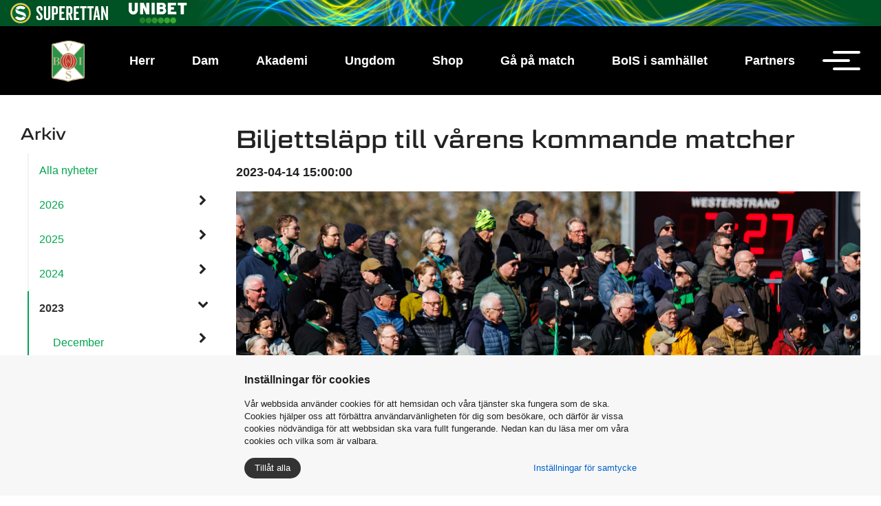

--- FILE ---
content_type: text/html; charset=UTF-8
request_url: https://boisfc.nu/nyheter/biljettslapp-till-varens-kommande-matcher/
body_size: 24696
content:
<!DOCTYPE HTML>
<html lang="sv">
	<head>

										<meta property="og:url" content="https://boisfc.nu/nyheter/biljettslapp-till-varens-kommande-matcher/"/>
		<meta property="og:type" content="website"/>
		<meta property="og:title" content="Varbergs BoIS - Biljettsläpp till vårens kommande matcher"/>
		<meta property="og:image" content="https://boisfc.nu/content/files/biljettslapp_kalmar__malmo_och_norrkoping-_hs.png" />	
		<meta property="twitter:image" content="https://boisfc.nu/content/files/biljettslapp_kalmar__malmo_och_norrkoping-_hs.png"/>
		<meta property="twitter:title" content="Varbergs BoIS - Biljettsläpp till vårens kommande matcher"/>

		
		<meta charset="UTF-8">
<meta name="viewport" content="width=device-width,initial-scale=1">
<title>Varbergs BoIS</title>
<link rel="shortcut icon" type="image/x-icon" href="/content/themes/bliss/img/favicon.ico">
<link rel="stylesheet" type="text/css" href="https://fonts.googleapis.com/css?family=Open+Sans">
<link rel="stylesheet" type="text/css" href="/cache/css/content/css/bliss.css?v=1746186779">
<link rel="stylesheet" type="text/css" href="/cache/css/content/modules/jquery/css/jquery-ui.min.css?v=1746187142">
<link rel="stylesheet" type="text/css" href="/cache/css/content/modules/jquery/css/jquery-ui.structure.min.css?v=1746187142">
<link rel="stylesheet" type="text/css" href="/cache/css/cache/css/content/modules/jquery/addons/datetimepicker/css/datetimepicker.css?v=1746187231">
<link rel="stylesheet" type="text/css" href="/cache/css/content/modules/bootstrap/css/bootstrap.css?v=1746187128">
<link rel="stylesheet" type="text/css" href="/cache/css/content/modules/cookies-settings/css/css.css?v=1746187132">
<link rel="stylesheet" type="text/css" href="/content/modules/fancybox/css/fancybox.min.css">
<link rel="stylesheet" type="text/css" href="/content/modules/font-awesome/css/font-awesome.min.css">
<link rel="stylesheet" type="text/css" href="/cache/css/content/modules/form/css/forms.css?v=1746187140">
<link rel="stylesheet" type="text/css" href="/cache/css/content/modules/slideshow/css/flexslider.css?v=1746187157">
<link rel="stylesheet" type="text/css" href="/cache/css/content/modules/search/css/search.css?v=1746187156">
<link rel="stylesheet" type="text/css" href="/cache/css/cache/css/content/plugins/custom_plugin/css/custom_plugin.css?v=1746187161">
<link rel="stylesheet" type="text/css" href="/content/themes/bliss/scss/menu.css">
<link rel="stylesheet" type="text/css" href="https://cdn.jsdelivr.net/npm/slick-carousel@1.8.1/slick/slick.css">
<link rel="stylesheet" type="text/css" href="/content/themes/bliss/scss/allsvenskan.css">
<link rel="stylesheet" type="text/css" href="/cache/css/cache/css/content/themes/bliss/css/theme.css?v=1746187170">
<link rel="stylesheet" type="text/css" href="/cache/css/cache/css/content/themes/bliss/css/theme2.css?v=1746187170">
<link rel="stylesheet" type="text/css" href="https://fonts.googleapis.com/css?family=Open+Sans:400,700,300,100,900">
<link rel="stylesheet" type="text/css" href="https://fonts.googleapis.com/css?family=Barlow+Condensed:200,300,400,500,600,700,800,900">
<link rel="stylesheet" type="text/css" href="/cache/css/cache/css/content/modules/instagram_v2/css/instagram.css?v=1746187141">
<script src="/cache/js/content/js/init.js?v=1746186933"></script>
<script src="/content/modules/jquery/js/jquery-3.2.1.min.js"></script>
<script src="/cache/js/content/modules/jquery/js/jquery-ui.min.js?v=1746187143"></script>
<script src="/cache/js/content/modules/jquery/addons/datetimepicker/js/datetimepicker.js?v=1746187231"></script>
<script src="/cache/js/content/modules/bootstrap/js/bootstrap.js?v=1746187129"></script>
<script src="/cache/js/content/modules/cart/js/cart.js?v=1746187130"></script>
<script src="/cache/js/content/modules/cookies-settings/js/cookies-settings.js?v=1746187132"></script>
<script src="/content/modules/fancybox/js/fancybox.min.js"></script>
<script src="/cache/js/content/modules/form/js/forms.js?v=1746187140"></script>
<script src="https://www.google.com/recaptcha/api.js"></script>
<script src="/cache/js/content/modules/language/js/lang.js?v=1746187143"></script>
<script src="/cache/js/content/modules/slideshow/js/flexslider.js?v=1746187158"></script>
<script src="/cache/js/content/modules/news/js/news.js?v=1746187144"></script>
<script src="/cache/js/content/modules/product/js/product.js?v=1746187150"></script>
<script src="/cache/js/content/modules/product-group/js/product-group.js?v=1746187152"></script>
<script src="/cache/js/content/modules/sale/js/sale.js?v=1746187155"></script>
<script src="/cache/js/content/modules/sale-discount-code/js/discount-code.js?v=1746187155"></script>
<script src="/cache/js/content/modules/search/js/search.js?v=1746187156"></script>
<script src="/cache/js/content/plugins/custom_plugin/js/custom_plugin.js?v=1746187162"></script>
<script src="/cache/js/content/themes/bliss/js/sticky.js?v=1746187170"></script>
<script src="https://cdn.jsdelivr.net/npm/slick-carousel@1.8.1/slick/slick.min.js"></script>
<script src="https://cdn.jsdelivr.net/npm/js-cookie@rc/dist/js.cookie.min.js"></script>
<script src="/cache/js/content/themes/bliss/js/theme.js?v=1746187170"></script>
<script src="/cache/js/content/js/common.js?v=1746186933"></script>
<script src="/cache/js/content/js/bliss.js?v=1746186933"></script>
<script src="/cache/js/content/modules/instagram_v2/js/instagram.js?v=1746187141"></script>

		<!-- Global site tag (gtag.js) - Google Analytics -->
		<script async src="https://www.googletagmanager.com/gtag/js?id=G-3FMDCNYL5G"></script>
		<script>
	

		var cookieSettings=JSON.parse(localStorage.getItem("CookiesSettings"));
		if(cookieSettings===null || cookieSettings.performance==1) {
			window.dataLayer = window.dataLayer || [];
	  	function gtag(){dataLayer.push(arguments);}
	  	gtag('js', new Date());

	  	gtag('config', 'G-3FMDCNYL5G');
		} else {
			DeleteCookie("_ga%");
			DeleteCookie("_gi%");
		}
		</script>


		<link rel="preload" as="font" href="/content/themes/bliss/fonts/Geom_Graphic_W03_Regular.woff2" type="font/woff2" crossorigin="anonymous">
		<link rel="preload" as="font" href="/content/themes/bliss/fonts/Geom_Graphic_W03_Regular.woff" type="font/woff" crossorigin="anonymous">
		<link rel="preload" as="font" href="/content/themes/bliss/fonts/Geom_Graphic_W03_Bold.woff2" type="font/woff2" crossorigin="anonymous">
		<link rel="preload" as="font" href="/content/themes/bliss/fonts/Geom_Graphic_W03_Bold.woff" type="font/woff" crossorigin="anonymous">
		<link rel="preload" as="font" href="/content/themes/bliss/fonts/Geom_Graphic_W03_Bold_Italic.woff2" type="font/woff2" crossorigin="anonymous">
		<link rel="preload" as="font" href="/content/themes/bliss/fonts/Geom_Graphic_W03_Bold_Italic.woff" type="font/woff" crossorigin="anonymous">
	</head>
	<body>
		<div id="site-wrapper" class=" type-news_item">

<div class="header-placeholder">

	<div id="header">
	
		<div class="sef-topbar-widget"></div>

		<nav id="navbar" class="navbar" role="navigation">
			<div class="navbar-header">
	<a href="/" class="navbar-brand"><img class="img-responsive" src="/content/themes/bliss/img/logo.png" title="Varbergs BoIS" alt="Varbergs BoIS" /></a>
</div>			<div class="nav-container">
				<div class="main-menu">
				
<ul class="">
		<li class="parent">
					<div class="i-wrapper">
				<i class="fa fa-chevron-right"></i>
			</div>
				<a href="/herr/trupp/">Herr</a>
				<ul class="level-1">
				<li class="hidden">
				<a href="/herr/trupp/">Trupp</a>
			</li>
			<li class="hidden">
				<a href="/herr/ledarstab/">Ledarstab</a>
			</li>
			<li class="hidden">
				<a href="/herr/matcher-tabell/">Matcher & Tabell</a>
			</li>
			<li class="hidden">
				<a href="/herr/u21/">U21</a>
			</li>
				</ul>
			</li>
			<li class="parent">
					<div class="i-wrapper">
				<i class="fa fa-chevron-right"></i>
			</div>
				<a href="/dam/trupp/">Dam</a>
				<ul class="level-1">
				<li class="hidden">
				<a href="/dam/trupp/">Trupp</a>
			</li>
			<li class="hidden">
				<a href="/dam/ledarstab/">Ledarstab</a>
			</li>
			<li class="hidden">
				<a href="/dam/dam-matcher-tabell/">Dam - Matcher & Tabell</a>
			</li>
				</ul>
			</li>
			<li class="parent">
					<div class="i-wrapper">
				<i class="fa fa-chevron-right"></i>
			</div>
				<a href="/akademi/">Akademi</a>
				<ul class="level-1">
				<li class="hidden">
				<a href="/akademi/p-19/">P-19</a>
			</li>
			<li class="hidden">
				<a href="/akademi/p-17/">P-17</a>
			</li>
			<li class="hidden">
				<a href="/akademi/p-16/">P-16</a>
			</li>
			<li class="hidden">
				<a href="/akademi/p-15/">P-15</a>
			</li>
			<li class="hidden">
				<a href="/akademi/unicoach/">Unicoach</a>
			</li>
				</ul>
			</li>
			<li class="parent">
					<div class="i-wrapper">
				<i class="fa fa-chevron-right"></i>
			</div>
				<a href="/ungdom/">Ungdom</a>
				<ul class="level-1">
				<li class="hidden">
				<a href="/ungdom/borja-spela-i-bois/">Börja spela i BoIS</a>
			</li>
			<li class="hidden">
				<a href="/ungdom/till-ungdomssidan/">Till ungdomssidan</a>
			</li>
			<li class="hidden">
				<a href="/ungdom/sommarcamp/">Sommarcamp</a>
			</li>
			<li class="hidden">
				<a href="/ungdom/malvaktscamp/">Målvaktscamp</a>
			</li>
			<li class="hidden">
				<a href="/ungdom/pasklovscamp/">Påsklovscamp</a>
			</li>
			<li class="hidden">
				<a href="/ungdom/bois-andan/">Bois-andan</a>
			</li>
				</ul>
			</li>
			<li class="">
				<a href="/produkter/">Shop</a>
			</li>
			<li class="parent">
					<div class="i-wrapper">
				<i class="fa fa-chevron-right"></i>
			</div>
				<a href="/ga-pa-match/">Gå på match</a>
				<ul class="level-1">
				<li class="hidden">
				<a href="/ga-pa-match/biljetter/">Biljetter</a>
			</li>
			<li class="hidden">
				<a href="/ga-pa-match/arskort-2026/">Årskort 2026</a>
			</li>
			<li class="hidden">
				<a href="/ga-pa-match/lagbiljetter/">Lagbiljetter</a>
			</li>
			<li class="hidden">
				<a href="/ga-pa-match/evenemangsinfo/">Evenemangsinfo</a>
			</li>
			<li class="hidden">
				<a href="/ga-pa-match/sakerhet-service-och-ordningsregler/">Säkerhet, service och ordningsregler</a>
			</li>
			<li class="hidden">
				<a href="/ga-pa-match/bortasektionen/">Bortasektionen</a>
			</li>
			<li class="hidden">
				<a href="/ga-pa-match/paskbergsvallen/">Påskbergsvallen</a>
			</li>
			<li class="hidden">
				<a href="/ga-pa-match/vinnare-50-50/">Vinnare 50/50</a>
			</li>
			<li class="hidden">
				<a href="/ga-pa-match/press-media/">Press & Media</a>
			</li>
			<li class="hidden">
				<a href="/ga-pa-match/scout-agent/">Scout/Agent</a>
			</li>
			<li class="hidden">
				<a href="/ga-pa-match/jubel-och-vral-var-inmarschlat/">Jubel och vrål - Vår inmarschlåt </a>
			</li>
			<li class="hidden">
				<a href="/ga-pa-match/info-bortamatcher/">Info bortamatcher</a>
			</li>
				</ul>
			</li>
			<li class="parent">
					<div class="i-wrapper">
				<i class="fa fa-chevron-right"></i>
			</div>
				<a href="/bois-i-samhallet/">BoIS i samhället</a>
				<ul class="level-1">
				<li class="hidden">
				<a href="/bois-i-samhallet/lasande-forebilder/">Läsande förebilder</a>
			</li>
			<li class="hidden">
				<a href="/bois-i-samhallet/gafotboll/">Gåfotboll</a>
			</li>
			<li class="hidden">
				<a href="/bois-i-samhallet/skolkortet/">Skolkortet</a>
			</li>
			<li class="hidden">
				<a href="/bois-i-samhallet/fotboll-i-grundskolan/">Fotboll i grundskolan</a>
			</li>
				</ul>
			</li>
			<li class="parent">
					<div class="i-wrapper">
				<i class="fa fa-chevron-right"></i>
			</div>
				<a href="/partners/vara-partners/">Partners</a>
				<ul class="level-1">
				<li class="hidden">
				<a href="/partners/vara-partners/">Våra partners</a>
			</li>
			<li class="hidden">
				<a href="/partners/1925-klubben/">1925-klubben</a>
			</li>
			<li class="hidden">
				<a href="/partners/bli-partner/">Bli partner</a>
			</li>
				</ul>
			</li>
	</ul>				</div>
				<button class="hamburger hamburger--vortex" type="button">
				  <span class="hamburger-box">
				    <span class="hamburger-inner"></span>
				  </span>
				</button> 


			</div>
		</nav>
	</div>
						<div class="menu-container">
				<div class="lang-sel-container">
					<button class="hamburger hamburger--vortex is-active" type="button">
					  <span class="hamburger-box">
					    <span class="hamburger-inner"></span>
					  </span>
					</button> 
				</div>
				<div id="menu-top" class="">
					
<ul class="">
		<li class="parent">
					<div class="i-wrapper">
				<i class="fa fa-chevron-right"></i>
			</div>
				<a href="/herr/trupp/">Herr</a>
				<ul class="level-1">
				<li class="hidden">
				<a href="/herr/trupp/">Trupp</a>
			</li>
		<li class="hidden">
				<a href="/herr/ledarstab/">Ledarstab</a>
			</li>
		<li class="hidden">
				<a href="/herr/matcher-tabell/">Matcher & Tabell</a>
			</li>
		<li class="hidden">
				<a href="/herr/u21/">U21</a>
			</li>
			</ul>
			</li>
		<li class="parent">
					<div class="i-wrapper">
				<i class="fa fa-chevron-right"></i>
			</div>
				<a href="/dam/trupp/">Dam</a>
				<ul class="level-1">
				<li class="hidden">
				<a href="/dam/trupp/">Trupp</a>
			</li>
		<li class="hidden">
				<a href="/dam/ledarstab/">Ledarstab</a>
			</li>
		<li class="hidden">
				<a href="/dam/dam-matcher-tabell/">Dam - Matcher & Tabell</a>
			</li>
			</ul>
			</li>
		<li class="parent">
					<div class="i-wrapper">
				<i class="fa fa-chevron-right"></i>
			</div>
				<a href="/akademi/">Akademi</a>
				<ul class="level-1">
				<li class="hidden">
				<a href="/akademi/p-19/">P-19</a>
			</li>
		<li class="hidden">
				<a href="/akademi/p-17/">P-17</a>
			</li>
		<li class="hidden">
				<a href="/akademi/p-16/">P-16</a>
			</li>
		<li class="hidden">
				<a href="/akademi/p-15/">P-15</a>
			</li>
		<li class="hidden">
				<a href="/akademi/unicoach/">Unicoach</a>
			</li>
			</ul>
			</li>
		<li class="parent">
					<div class="i-wrapper">
				<i class="fa fa-chevron-right"></i>
			</div>
				<a href="/ungdom/">Ungdom</a>
				<ul class="level-1">
				<li class="hidden">
				<a href="/ungdom/borja-spela-i-bois/">Börja spela i BoIS</a>
			</li>
		<li class="hidden">
				<a href="/ungdom/till-ungdomssidan/">Till ungdomssidan</a>
			</li>
		<li class="hidden">
				<a href="/ungdom/sommarcamp/">Sommarcamp</a>
			</li>
		<li class="hidden">
				<a href="/ungdom/malvaktscamp/">Målvaktscamp</a>
			</li>
		<li class="hidden">
				<a href="/ungdom/pasklovscamp/">Påsklovscamp</a>
			</li>
		<li class="hidden">
				<a href="/ungdom/bois-andan/">Bois-andan</a>
			</li>
			</ul>
			</li>
		<li class="">
				<a href="/produkter/">Shop</a>
			</li>
		<li class="parent">
					<div class="i-wrapper">
				<i class="fa fa-chevron-right"></i>
			</div>
				<a href="/ga-pa-match/">Gå på match</a>
				<ul class="level-1">
				<li class="hidden">
				<a href="/ga-pa-match/biljetter/">Biljetter</a>
			</li>
		<li class="hidden">
				<a href="/ga-pa-match/arskort-2026/">Årskort 2026</a>
			</li>
		<li class="hidden">
				<a href="/ga-pa-match/lagbiljetter/">Lagbiljetter</a>
			</li>
		<li class="hidden">
				<a href="/ga-pa-match/evenemangsinfo/">Evenemangsinfo</a>
			</li>
		<li class="hidden">
				<a href="/ga-pa-match/sakerhet-service-och-ordningsregler/">Säkerhet, service och ordningsregler</a>
			</li>
		<li class="hidden">
				<a href="/ga-pa-match/bortasektionen/">Bortasektionen</a>
			</li>
		<li class="hidden">
				<a href="/ga-pa-match/paskbergsvallen/">Påskbergsvallen</a>
			</li>
		<li class="hidden">
				<a href="/ga-pa-match/vinnare-50-50/">Vinnare 50/50</a>
			</li>
		<li class="hidden">
				<a href="/ga-pa-match/press-media/">Press & Media</a>
			</li>
		<li class="hidden">
				<a href="/ga-pa-match/scout-agent/">Scout/Agent</a>
			</li>
		<li class="hidden">
				<a href="/ga-pa-match/jubel-och-vral-var-inmarschlat/">Jubel och vrål - Vår inmarschlåt </a>
			</li>
		<li class="hidden">
				<a href="/ga-pa-match/info-bortamatcher/">Info bortamatcher</a>
			</li>
			</ul>
			</li>
		<li class="parent">
					<div class="i-wrapper">
				<i class="fa fa-chevron-right"></i>
			</div>
				<a href="/bois-i-samhallet/">BoIS i samhället</a>
				<ul class="level-1">
				<li class="hidden">
				<a href="/bois-i-samhallet/lasande-forebilder/">Läsande förebilder</a>
			</li>
		<li class="hidden">
				<a href="/bois-i-samhallet/gafotboll/">Gåfotboll</a>
			</li>
		<li class="hidden">
				<a href="/bois-i-samhallet/skolkortet/">Skolkortet</a>
			</li>
		<li class="hidden">
				<a href="/bois-i-samhallet/fotboll-i-grundskolan/">Fotboll i grundskolan</a>
			</li>
			</ul>
			</li>
		<li class="parent">
					<div class="i-wrapper">
				<i class="fa fa-chevron-right"></i>
			</div>
				<a href="/partners/vara-partners/">Partners</a>
				<ul class="level-1">
				<li class="hidden">
				<a href="/partners/vara-partners/">Våra partners</a>
			</li>
		<li class="hidden">
				<a href="/partners/1925-klubben/">1925-klubben</a>
			</li>
		<li class="hidden">
				<a href="/partners/bli-partner/">Bli partner</a>
			</li>
			</ul>
			</li>
		<li class="active current">
				<a href="/nyheter/">Nyheter</a>
			</li>
		<li class="parent">
					<div class="i-wrapper">
				<i class="fa fa-chevron-right"></i>
			</div>
				<a href="/medlem/bli-medlem/">Medlem</a>
				<ul class="level-1">
				<li class="hidden">
				<a href="/medlem/bli-medlem/">Bli medlem</a>
			</li>
			</ul>
			</li>
		<li class="">
				<a href="/second-hand/">Second hand</a>
			</li>
		<li class="parent">
					<div class="i-wrapper">
				<i class="fa fa-chevron-right"></i>
			</div>
				<a href="/om-oss/">Om oss</a>
				<ul class="level-1">
				<li class="hidden">
				<a href="/om-oss/vardegrund/">Värdegrund</a>
			</li>
		<li class="hidden">
				<a href="/om-oss/antidopingplan/">Antidopingplan</a>
			</li>
		<li class="hidden">
				<a href="/om-oss/visselblasning/">Visselblåsning</a>
			</li>
		<li class="hidden">
				<a href="/om-oss/styrelse/">Styrelse</a>
			</li>
		<li class="hidden">
				<a href="/om-oss/hedersmedlemmar/">Hedersmedlemmar</a>
			</li>
		<li class="hidden parent">
					<div class="i-wrapper">
				<i class="fa fa-chevron-right"></i>
			</div>
				<a href="/om-oss/historia/">Historia</a>
				<ul class="level-2">
				<li class="hidden">
				<a href="/om-oss/historia/40-talet/">40-talet</a>
			</li>
		<li class="hidden">
				<a href="/om-oss/historia/50-talet/">50-talet</a>
			</li>
		<li class="hidden">
				<a href="/om-oss/historia/60-talet/">60-talet</a>
			</li>
		<li class="hidden">
				<a href="/om-oss/historia/70-talet/">70-talet</a>
			</li>
		<li class="hidden">
				<a href="/om-oss/historia/80-talet/">80-talet</a>
			</li>
		<li class="hidden">
				<a href="/om-oss/historia/90-talet/">90-talet</a>
			</li>
		<li class="hidden">
				<a href="/om-oss/historia/00-talet/">00-talet</a>
			</li>
			</ul>
			</li>
		<li class="hidden">
				<a href="/om-oss/dokument/">Dokument</a>
			</li>
			</ul>
			</li>
		<li class="">
				<a href="/kontakt/">Kontakt</a>
			</li>
	</ul>				</div>
			</div>
				<div class="menu-overlay"></div>
</div>
<div id="body" class="no-slideshow type-news_item id-483">
	<div id="container">
		
		
					<div class="container">
				
		
		<div class="row">
					<div id="sidebar-left-wrapper" class="col-md-3">
				<div id="sidebar-left">
					<div class=news-menu-menu>
				
			<div class="toggle-side-menu">
			<i class="fa fa-bars"></i>
		</div>			
		<h2>Arkiv</h2>
				
	
		<ul class="side-menu unselectable">
			<li class="">
				<a href="/nyheter/">Alla nyheter</a>
			</li>
		<li class="parent">
					<i class="fa fa-chevron-right"></i>
				<a>2026</a>
				<ul>
				<li class="hidden parent">
					<i class="fa fa-chevron-right"></i>
				<a>Januari</a>
				<ul>
				<li class="hidden">
				<a href="/nyheter/valkommen-shanyder-borgelin/">Välkommen Shanyder Borgelin</a>
			</li>
		<li class="hidden">
				<a href="/nyheter/matilda-till-elfsborg/">Matilda till Elfsborg</a>
			</li>
			</ul>
			</li>
			</ul>
			</li>
		<li class="parent">
					<i class="fa fa-chevron-right"></i>
				<a>2025</a>
				<ul>
				<li class="hidden parent">
					<i class="fa fa-chevron-right"></i>
				<a>December</a>
				<ul>
				<li class="hidden">
				<a href="/nyheter/spelordning-superettan-2026/">Spelordning Superettan 2026</a>
			</li>
		<li class="hidden">
				<a href="/nyheter/valkommen-tobias/">Välkommen Tobias</a>
			</li>
		<li class="hidden">
				<a href="/nyheter/victor-tar-steget-till-huvudtranare/">Victor tar steget till huvudtränare</a>
			</li>
		<li class="hidden">
				<a href="/nyheter/roar-hansen-lamnar/">Roar Hansen lämnar</a>
			</li>
		<li class="hidden">
				<a href="/nyheter/tack-mans-diego/">Tack Måns & Diego</a>
			</li>
		<li class="hidden">
				<a href="/nyheter/bois-galan-2025/">BoIS-galan 2025</a>
			</li>
			</ul>
			</li>
		<li class="hidden parent">
					<i class="fa fa-chevron-right"></i>
				<a>November</a>
				<ul>
				<li class="hidden">
				<a href="/nyheter/valkommen-jonathan/">Välkommen Jonathan</a>
			</li>
		<li class="hidden">
				<a href="/nyheter/viktor-lamnar/">Viktor lämnar</a>
			</li>
		<li class="hidden">
				<a href="/nyheter/trio-lamnar/">Trio lämnar</a>
			</li>
		<li class="hidden">
				<a href="/nyheter/svenska-cupen-lottad/">Svenska Cupen lottad</a>
			</li>
		<li class="hidden">
				<a href="/nyheter/valkommen-david/">Välkommen David</a>
			</li>
		<li class="hidden">
				<a href="/nyheter/marc-tokich-lamnar/">Marc Tokich lämnar</a>
			</li>
		<li class="hidden">
				<a href="/nyheter/olle-edlund-lamnar/">Olle Edlund lämnar</a>
			</li>
		<li class="hidden">
				<a href="/nyheter/tack-anton/">Tack Anton!</a>
			</li>
		<li class="hidden">
				<a href="/nyheter/tack-fredrik/">Tack Fredrik!</a>
			</li>
		<li class="hidden">
				<a href="/nyheter/forlust-i-sasongsavslutningen/">Förlust i säsongsavslutningen</a>
			</li>
		<li class="hidden">
				<a href="/nyheter/hemmaforlust-mot-brage/">Hemmaförlust mot Brage</a>
			</li>
			</ul>
			</li>
		<li class="hidden parent">
					<i class="fa fa-chevron-right"></i>
				<a>Oktober</a>
				<ul>
				<li class="hidden">
				<a href="/nyheter/information-fran-klubbledningen/">INFORMATION FRÅN KLUBBLEDNINGEN</a>
			</li>
		<li class="hidden">
				<a href="/nyheter/2-2-i-umea/">2-2 i Umeå</a>
			</li>
		<li class="hidden">
				<a href="/nyheter/arets-viktigaste-kvall/">Årets viktigaste kväll</a>
			</li>
		<li class="hidden">
				<a href="/nyheter/tack-tranis/">Tack "Tranis"</a>
			</li>
		<li class="hidden">
				<a href="/nyheter/mallost-mot-sandviken/">Mållöst mot Sandviken</a>
			</li>
		<li class="hidden">
				<a href="/nyheter/varbergs-bois-f17-provtraning-infor-sasongen-2026/">VARBERGS BOIS F17 – PROVTRÄNING INFÖR SÄSONGEN 2026</a>
			</li>
		<li class="hidden">
				<a href="/nyheter/noll-poang-i-landskrona/">Noll poäng i Landskrona</a>
			</li>
			</ul>
			</li>
		<li class="hidden parent">
					<i class="fa fa-chevron-right"></i>
				<a>September</a>
				<ul>
				<li class="hidden">
				<a href="/nyheter/malchansfyrverkeri-men-bara-1-1/">Målchansfyrverkeri men bara 1-1</a>
			</li>
		<li class="hidden">
				<a href="/nyheter/kryss-i-orebro/">Kryss i Örebro</a>
			</li>
		<li class="hidden">
				<a href="/nyheter/3-mal-och-3-nya-poang/">3 mål och 3 nya poäng</a>
			</li>
		<li class="hidden">
				<a href="/nyheter/3-goa-poang-i-sundsvall/">3 goa poäng i Sundsvall</a>
			</li>
			</ul>
			</li>
		<li class="hidden parent">
					<i class="fa fa-chevron-right"></i>
				<a>Augusti</a>
				<ul>
				<li class="hidden">
				<a href="/nyheter/vinst-med-3-2-i-hallandsderbyt/">Vinst med 3-2 i Hallandsderbyt</a>
			</li>
		<li class="hidden">
				<a href="/nyheter/valkommen-daniel/">Välkommen Daniel </a>
			</li>
		<li class="hidden">
				<a href="/nyheter/sen-kvittering-mot-ostersund/">Sen kvittering mot Östersund</a>
			</li>
		<li class="hidden">
				<a href="/nyheter/tack-kevin/">Tack Kevin!</a>
			</li>
		<li class="hidden">
				<a href="/nyheter/nils-klar-for-herrlaget/">Nils klar för herrlaget</a>
			</li>
		<li class="hidden">
				<a href="/nyheter/omgang-27-30-nu-faststallda/">Omgång 27-30 nu fastställda</a>
			</li>
		<li class="hidden">
				<a href="/nyheter/valkommen-zakaria-loukili/">Välkommen Zakaria Loukili</a>
			</li>
		<li class="hidden">
				<a href="/nyheter/kryss-pa-hisingen/">Kryss på Hisingen</a>
			</li>
		<li class="hidden">
				<a href="/nyheter/forlust-i-kalmar/">Förlust i Kalmar</a>
			</li>
		<li class="hidden">
				<a href="/nyheter/viggo-klar-for-herrlaget/">Viggo klar för herrlaget</a>
			</li>
		<li class="hidden">
				<a href="/nyheter/leo-till-umea/">Leo till Umeå</a>
			</li>
		<li class="hidden">
				<a href="/nyheter/uddamalsforlust-i-publikfesten/">Uddamålsförlust i Publikfesten</a>
			</li>
			</ul>
			</li>
		<li class="hidden parent">
					<i class="fa fa-chevron-right"></i>
				<a>Juli</a>
				<ul>
				<li class="hidden">
				<a href="/nyheter/3-skona-poang-pa-olympia/">3 sköna poäng på Olympia</a>
			</li>
		<li class="hidden">
				<a href="/nyheter/gothia-cup-2025-sammanfattning/">Gothia Cup 2025 - Sammanfattning</a>
			</li>
		<li class="hidden">
				<a href="/nyheter/forsta-hemmaforlusten/">Första hemmaförlusten</a>
			</li>
		<li class="hidden">
				<a href="/nyheter/valkommen-calvin/">Välkommen Calvin</a>
			</li>
		<li class="hidden">
				<a href="/nyheter/gothia-cup-2025/">Gothia Cup 2025</a>
			</li>
		<li class="hidden">
				<a href="/nyheter/malvaktscamp-11-12-augusti/">Målvaktscamp 11–12 augusti</a>
			</li>
			</ul>
			</li>
		<li class="hidden parent">
					<i class="fa fa-chevron-right"></i>
				<a>Juni</a>
				<ul>
				<li class="hidden">
				<a href="/nyheter/kryss-mot-utsikten/">Kryss mot Utsikten</a>
			</li>
		<li class="hidden">
				<a href="/nyheter/semesterstangt-v-27-v-28/">Semesterstängt v.27 & v.28</a>
			</li>
		<li class="hidden">
				<a href="/nyheter/tung-forlust-i-uddevalla/">Tung förlust i Uddevalla</a>
			</li>
		<li class="hidden">
				<a href="/nyheter/vinst-i-100-arsmatchen/">Vinst i 100-årsmatchen</a>
			</li>
			</ul>
			</li>
		<li class="hidden parent">
					<i class="fa fa-chevron-right"></i>
				<a>Maj</a>
				<ul>
				<li class="hidden">
				<a href="/nyheter/forlust-i-sandviken/">Förlust i Sandviken</a>
			</li>
		<li class="hidden">
				<a href="/nyheter/atta-15-aringar-till-utvecklingslagret-i-halmstad/">Åtta 15-åringar till utvecklingslägret i Halmstad</a>
			</li>
		<li class="hidden">
				<a href="/nyheter/mallost-i-seriefinalen/">Mållöst i "seriefinalen"</a>
			</li>
		<li class="hidden">
				<a href="/nyheter/4-2-i-bois-motet/">4-2 i "BoIS-mötet"</a>
			</li>
		<li class="hidden">
				<a href="/nyheter/omgang-16-26-superettan-2025/">Omgång 16-26 Superettan 2025</a>
			</li>
		<li class="hidden">
				<a href="/nyheter/forlust-pa-gamla-ullevi/">Förlust på Gamla Ullevi</a>
			</li>
		<li class="hidden">
				<a href="/nyheter/ny-seger-efter-dromstart/">Ny seger efter drömstart</a>
			</li>
		<li class="hidden">
				<a href="/nyheter/seger-med-1-0-i-publikfesten/">Seger med 1-0 i Publikfesten</a>
			</li>
		<li class="hidden">
				<a href="/nyheter/forlangning-med-albin-winbo/">Förlängning med Albin Winbo</a>
			</li>
			</ul>
			</li>
		<li class="hidden parent">
					<i class="fa fa-chevron-right"></i>
				<a>April</a>
				<ul>
				<li class="hidden">
				<a href="/nyheter/solskenshistoria-pa-vangavallen/">Solskenshistoria på Vångavallen</a>
			</li>
		<li class="hidden">
				<a href="/nyheter/4-0-hemma-mot-umea/">4-0 hemma mot Umeå</a>
			</li>
		<li class="hidden">
				<a href="/nyheter/kryss-i-borlange/">Kryss i Borlänge</a>
			</li>
		<li class="hidden">
				<a href="/nyheter/anmalan-till-klirres-sommarcamp-oppen/">Anmälan till Klirres Sommarcamp öppen!</a>
			</li>
		<li class="hidden">
				<a href="/nyheter/tack-for-all-uppvaktning/">Tack för all uppvaktning!</a>
			</li>
		<li class="hidden">
				<a href="/nyheter/fira-med-oss-5-april/">Fira med oss 5 april!</a>
			</li>
			</ul>
			</li>
		<li class="hidden parent">
					<i class="fa fa-chevron-right"></i>
				<a>Mars</a>
				<ul>
				<li class="hidden">
				<a href="/nyheter/tack-for-allt-gideon-mensah/">Tack för allt, Gideon Mensah!</a>
			</li>
		<li class="hidden">
				<a href="/nyheter/jesper-jonasson-westermark-till-bois/">Jesper Jonasson Westermark till BoIS</a>
			</li>
		<li class="hidden">
				<a href="/nyheter/p19-imponerade-i-ligacupen/">P19 imponerade i Ligacupen</a>
			</li>
		<li class="hidden">
				<a href="/nyheter/laorent-shabani-till-bois/">Laorent Shabani till BoIS</a>
			</li>
		<li class="hidden">
				<a href="/nyheter/arsmote-2025/">Årsmöte 2025</a>
			</li>
		<li class="hidden">
				<a href="/nyheter/isak-bjerkebo-lamnar-bois-for-sirius/">Isak Bjerkebo lämnar BoIS för Sirius</a>
			</li>
		<li class="hidden">
				<a href="/nyheter/ny-malvakt-ansluter-till-p19/">Ny målvakt ansluter till P19</a>
			</li>
			</ul>
			</li>
		<li class="hidden parent">
					<i class="fa fa-chevron-right"></i>
				<a>Februari</a>
				<ul>
				<li class="hidden">
				<a href="/nyheter/erik-lund-ny-sportchef-i-varbergs-bois/">Erik Lund - ny sportchef i Varbergs BoIS</a>
			</li>
		<li class="hidden">
				<a href="/nyheter/valberedningens-forslag/">Valberedningens förslag</a>
			</li>
		<li class="hidden">
				<a href="/nyheter/arsmote/">Årsmöte</a>
			</li>
		<li class="hidden">
				<a href="/nyheter/huvudtranarna-i-akademin-2025/">Huvudtränarna i akademin 2025</a>
			</li>
		<li class="hidden">
				<a href="/nyheter/damerna-ar-redo-for-2025/">Damerna är redo för 2025!</a>
			</li>
		<li class="hidden">
				<a href="/nyheter/olivia-paulsson-klar-for-bois/">Olivia Paulsson klar för BoIS</a>
			</li>
		<li class="hidden">
				<a href="/nyheter/theodor-vanneryr-till-provspel-i-italien/">Theodor Vanneryr till provspel i Italien</a>
			</li>
			</ul>
			</li>
		<li class="hidden parent">
					<i class="fa fa-chevron-right"></i>
				<a>Januari</a>
				<ul>
				<li class="hidden">
				<a href="/nyheter/vi-soker-dig-volontar-funktionar-1/">Vi söker dig Volontär / Funktionär</a>
			</li>
		<li class="hidden">
				<a href="/nyheter/andrade-oppettider-pa-sportkontoret/">Ändrade öppettider på Sportkontoret</a>
			</li>
		<li class="hidden">
				<a href="/nyheter/mollie-josefsson-uttagen-till-4-nationsturnering-i-pinatar/">Mollie Josefsson uttagen till 4-nationsturnering i Pinatar</a>
			</li>
		<li class="hidden">
				<a href="/nyheter/nu-kan-du-kopa-bortakortet/">Nu kan du köpa Bortakortet</a>
			</li>
		<li class="hidden">
				<a href="/nyheter/felicia-soderberg-klar-for-bois/">Felicia Söderberg klar för BoIS</a>
			</li>
		<li class="hidden">
				<a href="/nyheter/nuurdin-ali-mohudin-klar-for-bois/">Nuurdin Ali Mohudin klar för BoIS</a>
			</li>
		<li class="hidden">
				<a href="/nyheter/faststallda-dagar-och-tider-omgang-1-15-superettan/">Fastställda dagar och tider omgång 1-15 Superettan</a>
			</li>
		<li class="hidden">
				<a href="/nyheter/aulon-uttagen-till-landslagslager-med-kosovo/">Aulon uttagen till landslagsläger med Kosovo</a>
			</li>
		<li class="hidden">
				<a href="/nyheter/kevin-custovic-lamnar-bois/">Kevin Custovic lämnar BoIS</a>
			</li>
		<li class="hidden">
				<a href="/nyheter/erion-sadiku-forlanger/">Erion Sadiku förlänger</a>
			</li>
		<li class="hidden">
				<a href="/nyheter/premiartraningar-2025/">Premiärträningar 2025</a>
			</li>
		<li class="hidden">
				<a href="/nyheter/emil-hellman-blir-kvar-i-bois/">Emil Hellman blir kvar i BoIS</a>
			</li>
			</ul>
			</li>
			</ul>
			</li>
		<li class="parent">
					<i class="fa fa-chevron-right"></i>
				<a>2024</a>
				<ul>
				<li class="hidden parent">
					<i class="fa fa-chevron-right"></i>
				<a>December</a>
				<ul>
				<li class="hidden">
				<a href="/nyheter/arvid-wiklund-skriver-a-lagskontrakt/">Arvid Wiklund skriver A-lagskontrakt</a>
			</li>
		<li class="hidden">
				<a href="/nyheter/premiar-borta-mot-falkenberg/">Premiär borta mot Falkenberg</a>
			</li>
		<li class="hidden">
				<a href="/nyheter/varbergs-bois-soker-sportchef/">Varbergs BoIS söker sportchef</a>
			</li>
		<li class="hidden">
				<a href="/nyheter/bois-forlanger-med-albin-winbo/">BoIS förlänger med Albin Winbo</a>
			</li>
		<li class="hidden">
				<a href="/nyheter/skogman-forstarker-i-damstaben/">Skogman förstärker i damstaben</a>
			</li>
		<li class="hidden">
				<a href="/nyheter/oscar-klar-for-bois/">Oscar klar för BoIS</a>
			</li>
		<li class="hidden">
				<a href="/nyheter/diego-montiel-lamnar/">Diego Montiel lämnar</a>
			</li>
		<li class="hidden">
				<a href="/nyheter/anton-thorsson-klar-for-bois/">Anton Thorsson klar för BoIS</a>
			</li>
		<li class="hidden">
				<a href="/nyheter/stort-tack-jorgen-gustafsson/">Stort tack Jörgen Gustafsson</a>
			</li>
		<li class="hidden">
				<a href="/nyheter/edvin-tellgren-klar-for-bois/">Edvin Tellgren klar för BoIS!</a>
			</li>
		<li class="hidden">
				<a href="/nyheter/maxime-lamnar/">Maxime lämnar</a>
			</li>
		<li class="hidden">
				<a href="/nyheter/olle-werner-skriver-a-lagskontrakt/">Olle Werner skriver A-lagskontrakt!</a>
			</li>
		<li class="hidden">
				<a href="/nyheter/akademikollen-vecka-49-1/">Akademikollen vecka 49</a>
			</li>
		<li class="hidden">
				<a href="/nyheter/svenska-cupens-gruppspel-lottad/">Svenska cupens gruppspel lottad</a>
			</li>
		<li class="hidden">
				<a href="/nyheter/bois-saljer-anton-kurochkin/">BoIS säljer Anton Kurochkin</a>
			</li>
			</ul>
			</li>
		<li class="hidden parent">
					<i class="fa fa-chevron-right"></i>
				<a>November</a>
				<ul>
				<li class="hidden">
				<a href="/nyheter/akademikollen-vecka-48-2/">Akademikollen vecka 48</a>
			</li>
		<li class="hidden">
				<a href="/nyheter/lars-karlsson-lamnar-styrelsen-till-varen/">Lars Karlsson lämnar styrelsen till våren</a>
			</li>
		<li class="hidden">
				<a href="/nyheter/kvartett-fortsatter-i-damlaget-aven-2025/">Kvartett fortsätter i damlaget även 2025!</a>
			</li>
		<li class="hidden">
				<a href="/nyheter/oskar-sverrisson-lamnar-bois/">Oskar Sverrisson lämnar BoIS</a>
			</li>
		<li class="hidden">
				<a href="/nyheter/duo-lamnar-varbergs-bois/">Duo lämnar Varbergs BoIS</a>
			</li>
		<li class="hidden">
				<a href="/nyheter/pontus-gustavsson-ny-assisterande-tranare-for-damerna-2025/">Pontus Gustavsson ny assisterande tränare för damerna 2025</a>
			</li>
		<li class="hidden">
				<a href="/nyheter/akademikollen-vecka-47-2/">Akademikollen vecka 47</a>
			</li>
		<li class="hidden">
				<a href="/nyheter/david-olsson-lamnar-bois/">David Olsson lämnar BoIS</a>
			</li>
		<li class="hidden">
				<a href="/nyheter/rasmus-cronvall-lamnar-bois/">Rasmus Cronvall lämnar BoIS</a>
			</li>
		<li class="hidden">
				<a href="/nyheter/varbergs-bois-fc-och-phonecases3d-en-ledande-aktor-inom-mobilskal-inleder-ett-nytt-samarbete/">Varbergs BoIS FC och Phonecases3D, en ledande aktör inom mobilskal, inleder ett nytt samarbete</a>
			</li>
		<li class="hidden">
				<a href="/nyheter/thomas-askebrand-lamnar-varbergs-bois/">Thomas Askebrand lämnar Varbergs BoIS</a>
			</li>
		<li class="hidden">
				<a href="/nyheter/mollie-josefsson-uttagen-till-landslagslager/">Mollie Josefsson uttagen till landslagsläger</a>
			</li>
		<li class="hidden">
				<a href="/nyheter/amanda-flatum-klar-for-bois/">Amanda Flatum klar för BoIS!</a>
			</li>
		<li class="hidden">
				<a href="/nyheter/akademikollen-vecka-46-1/">Akademikollen vecka 46</a>
			</li>
		<li class="hidden">
				<a href="/nyheter/akademikollen-vecka-45/">Akademikollen vecka 45</a>
			</li>
		<li class="hidden">
				<a href="/nyheter/vinst-pa-vangavallen/">Vinst på Vångavallen</a>
			</li>
			</ul>
			</li>
		<li class="hidden parent">
					<i class="fa fa-chevron-right"></i>
				<a>Oktober</a>
				<ul>
				<li class="hidden">
				<a href="/nyheter/akademikollen-vecka-44-1/">Akademikollen vecka 44</a>
			</li>
		<li class="hidden">
				<a href="/nyheter/oavgjort-mot-degerfors/">Oavgjort mot Degerfors</a>
			</li>
		<li class="hidden">
				<a href="/nyheter/akademikollen-vecka-43-1/">Akademikollen vecka 43</a>
			</li>
		<li class="hidden">
				<a href="/nyheter/stark-vandning-gav-tre-poang/">Stark vändning gav tre poäng</a>
			</li>
		<li class="hidden">
				<a href="/nyheter/akademikollen-vecka-42-1/">Akademikollen vecka 42</a>
			</li>
		<li class="hidden">
				<a href="/nyheter/akademikollen-vecka-41-1/">Akademikollen vecka 41</a>
			</li>
		<li class="hidden">
				<a href="/nyheter/mollie-josefsson-uttagen-till-f16-landslaget/">Mollie Josefsson uttagen till F16 landslaget</a>
			</li>
		<li class="hidden">
				<a href="/nyheter/oavgjort-mot-orebro-efter-sen-kvittering/">Oavgjort mot Örebro efter sen kvittering</a>
			</li>
		<li class="hidden">
				<a href="/nyheter/akademikollen-vecka-40/">Akademikollen vecka 40</a>
			</li>
			</ul>
			</li>
		<li class="hidden parent">
					<i class="fa fa-chevron-right"></i>
				<a>September</a>
				<ul>
				<li class="hidden">
				<a href="/nyheter/oavgjort-mot-orgryte/">Oavgjort mot Örgryte</a>
			</li>
		<li class="hidden">
				<a href="/nyheter/akademikollen-vecka-39/">Akademikollen vecka 39</a>
			</li>
		<li class="hidden">
				<a href="/nyheter/forlust-mot-ik-brage/">Förlust mot IK Brage</a>
			</li>
		<li class="hidden">
				<a href="/nyheter/oavgjort-mot-skovde/">Oavgjort mot Skövde</a>
			</li>
		<li class="hidden">
				<a href="/nyheter/akademikollen-vecka-38/">Akademikollen vecka 38</a>
			</li>
		<li class="hidden">
				<a href="/nyheter/forlust-mot-oddevold/">Förlust mot Oddevold</a>
			</li>
		<li class="hidden">
				<a href="/nyheter/akademikollen-vecka-37/">Akademikollen vecka 37</a>
			</li>
		<li class="hidden">
				<a href="/nyheter/akademikollen-vecka-36-1/">Akademikollen vecka 36</a>
			</li>
			</ul>
			</li>
		<li class="hidden parent">
					<i class="fa fa-chevron-right"></i>
				<a>Augusti</a>
				<ul>
				<li class="hidden">
				<a href="/nyheter/oavgjort-mot-utsikten/">Oavgjort mot Utsikten</a>
			</li>
		<li class="hidden">
				<a href="/nyheter/akademikollen-vecka-35/">Akademikollen vecka 35</a>
			</li>
		<li class="hidden">
				<a href="/nyheter/superettans-omgang-27-30-faststallda/">Superettans omgång 27-30 fastställda</a>
			</li>
		<li class="hidden">
				<a href="/nyheter/tre-nya-poang/">Tre nya poäng!</a>
			</li>
		<li class="hidden">
				<a href="/nyheter/valkommen-hem-erion-sadiku/">Välkommen hem, Erion Sadiku!</a>
			</li>
		<li class="hidden">
				<a href="/nyheter/vinst-mot-simrishamn/">Vinst mot Simrishamn</a>
			</li>
		<li class="hidden">
				<a href="/nyheter/akademikollen-vecka-34/">Akademikollen vecka 34</a>
			</li>
		<li class="hidden">
				<a href="/nyheter/liam-olausson-gar-pa-lan-till-norrby/">Liam Olausson går på lån till Norrby</a>
			</li>
		<li class="hidden">
				<a href="/nyheter/3-0-seger-mot-gif-sundsvall/">3-0 seger mot GIF Sundsvall</a>
			</li>
		<li class="hidden">
				<a href="/nyheter/bois-varvar-emil-hellman/">BoIS värvar Emil Hellman</a>
			</li>
		<li class="hidden">
				<a href="/nyheter/akademikollen-vecka-33/">Akademikollen vecka 33</a>
			</li>
		<li class="hidden">
				<a href="/nyheter/valkommen-till-varberg-roar-hansen/">Välkommen till Varberg Roar Hansen!</a>
			</li>
		<li class="hidden">
				<a href="/nyheter/mats-janson-ny-klubbchef-i-varbergs-bois/">Mats Janson – ny klubbchef i Varbergs BoIS</a>
			</li>
		<li class="hidden">
				<a href="/nyheter/tobias-linderoth-lamnar-bois/">Tobias Linderoth lämnar BoIS</a>
			</li>
			</ul>
			</li>
		<li class="hidden parent">
					<i class="fa fa-chevron-right"></i>
				<a>Juli</a>
				<ul>
				<li class="hidden">
				<a href="/nyheter/valkommen-hem-albin-winbo/">Välkommen hem, Albin Winbo!</a>
			</li>
		<li class="hidden">
				<a href="/nyheter/information-infor-matchen-mot-helsingborg/">Information inför matchen mot Helsingborg</a>
			</li>
		<li class="hidden">
				<a href="/nyheter/forlust-mot-ostersund/">Förlust mot Östersund</a>
			</li>
		<li class="hidden">
				<a href="/nyheter/kevin-custovic-klar-for-bois/">Kevin Custovic klar för BoIS</a>
			</li>
		<li class="hidden">
				<a href="/nyheter/oavgjort-mot-landskrona/">Oavgjort mot Landskrona</a>
			</li>
		<li class="hidden">
				<a href="/nyheter/match-mot-tvaakers-if/">Match mot Tvååkers IF</a>
			</li>
		<li class="hidden">
				<a href="/nyheter/omgang-2-i-svenska-cupen-herrar-lottad/">Omgång 2 i Svenska cupen herrar lottad</a>
			</li>
		<li class="hidden">
				<a href="/nyheter/akademikollen-vecka-28/">Akademikollen vecka 28</a>
			</li>
		<li class="hidden">
				<a href="/nyheter/semesterstangt-v-28-29/">Semesterstängt v.28+29</a>
			</li>
		<li class="hidden">
				<a href="/nyheter/kevin-appiah-nyark-klar-for-bois/">Kevin Appiah Nyark klar för BoIS</a>
			</li>
		<li class="hidden">
				<a href="/nyheter/akademikollen-v-27/">Akademikollen v.27</a>
			</li>
		<li class="hidden">
				<a href="/nyheter/gustav-broman-till-bois/">Gustav Broman till BoIS</a>
			</li>
		<li class="hidden">
				<a href="/nyheter/lyckad-helg-for-p14-p13/">Lyckad helg för P14 & P13</a>
			</li>
		<li class="hidden">
				<a href="/nyheter/oliver-silverholt-gar-pa-lan/">Oliver Silverholt går på lån</a>
			</li>
			</ul>
			</li>
		<li class="hidden parent">
					<i class="fa fa-chevron-right"></i>
				<a>Juni</a>
				<ul>
				<li class="hidden">
				<a href="/nyheter/forlust-mot-helsingborg/">Förlust mot Helsingborg</a>
			</li>
		<li class="hidden">
				<a href="/nyheter/infor-hif/">Inför HIF</a>
			</li>
		<li class="hidden">
				<a href="/nyheter/akademikollen-vecka-26-1/">Akademikollen vecka 26</a>
			</li>
		<li class="hidden">
				<a href="/nyheter/alexander-johansson-till-bois/">Alexander Johansson till BoIS</a>
			</li>
		<li class="hidden">
				<a href="/nyheter/akademikollen-vecka-25-1/">Akademikollen vecka 25</a>
			</li>
		<li class="hidden">
				<a href="/nyheter/akademikollen-vecka-24-1/">Akademikollen vecka 24</a>
			</li>
		<li class="hidden">
				<a href="/nyheter/sara-isaksson-klar-for-bois/">Sara Isaksson klar för BoIS</a>
			</li>
		<li class="hidden">
				<a href="/nyheter/amanda-platenik-klar-for-bois/">Amanda Platenik klar för BoIS</a>
			</li>
		<li class="hidden">
				<a href="/nyheter/sportkontoret-oppettider-vecka-23/">Sportkontoret öppettider vecka 23</a>
			</li>
		<li class="hidden">
				<a href="/nyheter/akademikollen-vecka-23-1/">Akademikollen vecka 23</a>
			</li>
			</ul>
			</li>
		<li class="hidden parent">
					<i class="fa fa-chevron-right"></i>
				<a>Maj</a>
				<ul>
				<li class="hidden">
				<a href="/nyheter/vi-soker-ny-klubbchef/">Vi söker ny klubbchef</a>
			</li>
		<li class="hidden">
				<a href="/nyheter/akademikollen-vecka-22-1/">Akademikollen vecka 22</a>
			</li>
		<li class="hidden">
				<a href="/nyheter/ny-klubbchef-pa-gang-i-bois/">Ny klubbchef på gång i BoIS</a>
			</li>
		<li class="hidden">
				<a href="/nyheter/vinst-mot-oddevold/">Vinst mot Oddevold</a>
			</li>
		<li class="hidden">
				<a href="/nyheter/superettans-spelschema-omgang-16-26/">Superettans spelschema omgång 16-26</a>
			</li>
		<li class="hidden">
				<a href="/nyheter/akademikollen-vecka-21-1/">Akademikollen vecka 21</a>
			</li>
		<li class="hidden">
				<a href="/nyheter/forlust-mot-sandviken/">Förlust mot Sandviken</a>
			</li>
		<li class="hidden">
				<a href="/nyheter/infor-sandvikens-if/">Inför Sandvikens IF</a>
			</li>
		<li class="hidden">
				<a href="/nyheter/akademikollen-vecka-20-1/">Akademikollen vecka 20</a>
			</li>
		<li class="hidden">
				<a href="/nyheter/boisare-uttagna-till-utvecklingslager/">BoISare uttagna till Utvecklingsläger</a>
			</li>
		<li class="hidden">
				<a href="/nyheter/forlust-mot-trelleborg/">Förlust mot Trelleborg</a>
			</li>
		<li class="hidden">
				<a href="/nyheter/akademikollen-vecka-19-1/">Akademikollen vecka 19</a>
			</li>
			</ul>
			</li>
		<li class="hidden parent">
					<i class="fa fa-chevron-right"></i>
				<a>April</a>
				<ul>
				<li class="hidden">
				<a href="/nyheter/akademikollen-vecka-18-1/">Akademikollen vecka 18</a>
			</li>
		<li class="hidden">
				<a href="/nyheter/infor-gif-sundsvall/">Inför GIF Sundsvall</a>
			</li>
		<li class="hidden">
				<a href="/nyheter/forlust-mot-orebro-sk/">Förlust mot Örebro SK</a>
			</li>
		<li class="hidden">
				<a href="/nyheter/akademikollen-vecka-17-1/">Akademikollen vecka 17</a>
			</li>
		<li class="hidden">
				<a href="/nyheter/dion-gashi-uttagen-i-landslaget/">Dion Gashi uttagen i landslaget</a>
			</li>
		<li class="hidden">
				<a href="/nyheter/vi-soker-dig-volontar-funktionar/">Vi söker dig Volontär / Funktionär</a>
			</li>
		<li class="hidden">
				<a href="/nyheter/akademikollen-vecka-16-1/">Akademikollen vecka 16</a>
			</li>
		<li class="hidden">
				<a href="/nyheter/vinst-mot-ostersunds-fk/">Vinst mot Östersunds FK</a>
			</li>
		<li class="hidden">
				<a href="/nyheter/infor-ostersunds-fk/">Inför Östersunds FK</a>
			</li>
		<li class="hidden">
				<a href="/nyheter/akademikollen-vecka-15-1/">Akademikollen vecka 15</a>
			</li>
		<li class="hidden">
				<a href="/nyheter/forlust-i-hemmapremiaren/">Förlust i hemmapremiären</a>
			</li>
		<li class="hidden">
				<a href="/nyheter/infor-osters-if/">Inför Östers IF</a>
			</li>
		<li class="hidden">
				<a href="/nyheter/akademikollen-vecka-14-2/">Akademikollen vecka 14</a>
			</li>
		<li class="hidden">
				<a href="/nyheter/forlust-mot-brage-i-premiaren/">Förlust mot Brage i premiären</a>
			</li>
			</ul>
			</li>
		<li class="hidden parent">
					<i class="fa fa-chevron-right"></i>
				<a>Mars</a>
				<ul>
				<li class="hidden">
				<a href="/nyheter/infor-ik-brage/">Inför IK Brage</a>
			</li>
		<li class="hidden">
				<a href="/nyheter/arvid-wiklund-skriver-larlingskontrakt/">Arvid Wiklund skriver lärlingskontrakt</a>
			</li>
		<li class="hidden">
				<a href="/nyheter/adnan-maric-lamnar-bois/">Adnan Maric lämnar BoIS</a>
			</li>
		<li class="hidden">
				<a href="/nyheter/akademikollen-vecka-13-1/">Akademikollen vecka 13</a>
			</li>
		<li class="hidden">
				<a href="/nyheter/liam-olausson-till-bois/">Liam Olausson till BoIS!</a>
			</li>
		<li class="hidden">
				<a href="/nyheter/mads-borchers-lamnar-bois/">Mads Borchers lämnar BoIS!</a>
			</li>
		<li class="hidden">
				<a href="/nyheter/klirres-sommarcamp-2024/">Klirres Sommarcamp 2024</a>
			</li>
		<li class="hidden">
				<a href="/nyheter/matchlager-i-hoganas/">Matchläger i Höganäs</a>
			</li>
		<li class="hidden">
				<a href="/nyheter/valkommen-aulon-bitiqi/">Välkommen Aulon Bitiqi!</a>
			</li>
		<li class="hidden">
				<a href="/nyheter/bois-styrelse-2024/">BoIS styrelse 2024</a>
			</li>
		<li class="hidden">
				<a href="/nyheter/marita-ny-marknads-och-evenemangschef/">Marita – ny Marknads- och evenemangschef</a>
			</li>
		<li class="hidden">
				<a href="/nyheter/oavgjort-mot-malmo/">Oavgjort mot Malmö</a>
			</li>
		<li class="hidden">
				<a href="/nyheter/infor-malmo-ff-borta-1/">Inför Malmö FF borta</a>
			</li>
			</ul>
			</li>
		<li class="hidden parent">
					<i class="fa fa-chevron-right"></i>
				<a>Februari</a>
				<ul>
				<li class="hidden">
				<a href="/nyheter/forlust-mot-osters-if/">Förlust mot Östers IF</a>
			</li>
		<li class="hidden">
				<a href="/nyheter/vilmer-ronnberg-lamnar-bois/">Vilmer Rönnberg lämnar BoIS!</a>
			</li>
		<li class="hidden">
				<a href="/nyheter/tobias-linderoth-infor-osters-if/">Tobias Linderoth inför Östers IF</a>
			</li>
		<li class="hidden">
				<a href="/nyheter/matchinfo-svenska-cupen-mot-osters-if/">Matchinfo - Svenska Cupen mot Östers IF</a>
			</li>
		<li class="hidden">
				<a href="/nyheter/vinst-mot-ifk-lulea/">Vinst mot IFK Luleå</a>
			</li>
		<li class="hidden">
				<a href="/nyheter/nu-borjar-forsaljningen-av-bortakortet/">Nu börjar försäljningen av Bortakortet</a>
			</li>
		<li class="hidden">
				<a href="/nyheter/ella-martinez-till-bois/">Ella Martinez till BoIS!</a>
			</li>
		<li class="hidden">
				<a href="/nyheter/marcly-lamnar-bois/">Marcly lämnar BoIS!</a>
			</li>
		<li class="hidden">
				<a href="/nyheter/kristoffer-hoven-lamnar-bois/">Kristoffer Hoven lämnar BoIS!</a>
			</li>
		<li class="hidden">
				<a href="/nyheter/kallelse-arsmote-2024/">Kallelse årsmöte 2024</a>
			</li>
		<li class="hidden">
				<a href="/nyheter/matchinformation-traningsmatch-mot-tvaakers-if/">Matchinformation - träningsmatch mot Tvååkers IF</a>
			</li>
			</ul>
			</li>
		<li class="hidden parent">
					<i class="fa fa-chevron-right"></i>
				<a>Januari</a>
				<ul>
				<li class="hidden">
				<a href="/nyheter/valkommen-amanda-jansson/">Välkommen, Amanda Jansson!</a>
			</li>
		<li class="hidden">
				<a href="/nyheter/valkommen-olle-edlund/">Välkommen Olle Edlund!</a>
			</li>
		<li class="hidden">
				<a href="/nyheter/valkommen-blearta-osmani/">Välkommen, Blearta Osmani!</a>
			</li>
		<li class="hidden">
				<a href="/nyheter/valkommen-marc-tokich/">Välkommen, Marc Tokich!</a>
			</li>
		<li class="hidden">
				<a href="/nyheter/traningsmatch-matchinformation/">Träningsmatch matchinformation</a>
			</li>
		<li class="hidden">
				<a href="/nyheter/forsasong-2024/">Försäsong 2024</a>
			</li>
		<li class="hidden">
				<a href="/nyheter/valkommen-isak-vidjeskog/">Välkommen Isak Vidjeskog</a>
			</li>
		<li class="hidden">
				<a href="/nyheter/tack-for-allt-jacob-redenfors/">Tack för allt, Jacob Redenfors!</a>
			</li>
		<li class="hidden">
				<a href="/nyheter/datum-och-speltider-omgang-1-15/">Datum och speltider omgång 1-15</a>
			</li>
		<li class="hidden">
				<a href="/nyheter/tack-for-allt-bosse-larsson/">Tack för allt, Bosse Larsson!</a>
			</li>
		<li class="hidden">
				<a href="/nyheter/valkommen-azeez-temitope-yusuf/">Välkommen, Azeez Temitope Yusuf!</a>
			</li>
		<li class="hidden">
				<a href="/nyheter/alexander-hedman-lamnar-bois/">Alexander Hedman lämnar BoIS</a>
			</li>
		<li class="hidden">
				<a href="/nyheter/akademicertifiering-klar-for-2023/">Akademicertifiering klar för 2023</a>
			</li>
		<li class="hidden">
				<a href="/nyheter/eliton-junior-lamnar-bois/">Eliton Junior lämnar BoIS</a>
			</li>
		<li class="hidden">
				<a href="/nyheter/diego-montiel-klar-for-bois/">Diego Montiel klar för BoIS!</a>
			</li>
		<li class="hidden">
				<a href="/nyheter/valkommen-isak-bjerkebo/">Välkommen, Isak Bjerkebo</a>
			</li>
		<li class="hidden">
				<a href="/nyheter/vinicius-nogueira-lamnar/">Vinicius Nogueira lämnar!</a>
			</li>
		<li class="hidden">
				<a href="/nyheter/victor-karlsson-lamnar/">Victor Karlsson lämnar!</a>
			</li>
			</ul>
			</li>
			</ul>
			</li>
		<li class="parent active">
					<i class="fa fa-chevron-down"></i>
				<a>2023</a>
				<ul>
				<li class="parent">
					<i class="fa fa-chevron-right"></i>
				<a>December</a>
				<ul>
				<li class="hidden">
				<a href="/nyheter/maria-fermheden-ar-klar-for-bois/">Maria Fermheden är klar för BoIS</a>
			</li>
		<li class="hidden">
				<a href="/nyheter/dion-gar-vidare-i-karriaren/">Dion går vidare i karriären</a>
			</li>
		<li class="hidden">
				<a href="/nyheter/ismet-lamnar/">Ismet lämnar</a>
			</li>
		<li class="hidden">
				<a href="/nyheter/julstangt-pa-kontoret-v-52-v-1/">Julstängt på kontoret v.52 & v.1</a>
			</li>
		<li class="hidden">
				<a href="/nyheter/spelordningen-for-superettan-2024/">Spelordningen för Superettan 2024</a>
			</li>
		<li class="hidden">
				<a href="/nyheter/alice-el-moussaoui-klar-for-bois/">Alice El Moussaoui klar för BoIS</a>
			</li>
		<li class="hidden">
				<a href="/nyheter/visselblasning/">Visselblåsning</a>
			</li>
		<li class="hidden">
				<a href="/nyheter/molly-qvarford-klar-for-bois/">Molly Qvarford klar för BoIS</a>
			</li>
		<li class="hidden">
				<a href="/nyheter/siss-lamnar/">Sissé lämnar</a>
			</li>
		<li class="hidden">
				<a href="/nyheter/anton-klar-for-tva-ar/">Anton klar för två år</a>
			</li>
		<li class="hidden">
				<a href="/nyheter/tack-enzo/">Tack Enzo!</a>
			</li>
		<li class="hidden">
				<a href="/nyheter/akademikollen-vecka-49/">Akademikollen vecka 49</a>
			</li>
		<li class="hidden">
				<a href="/nyheter/huvudtranare-till-p16-sokes/">Huvudtränare till P16 sökes!</a>
			</li>
			</ul>
			</li>
		<li class="parent">
					<i class="fa fa-chevron-right"></i>
				<a>November</a>
				<ul>
				<li class="hidden">
				<a href="/nyheter/linnea-nilsson-klar-for-bois/">Linnea Nilsson klar för BoIS</a>
			</li>
		<li class="hidden">
				<a href="/nyheter/bois-galan-2023/">BoIS-Galan 2023</a>
			</li>
		<li class="hidden">
				<a href="/nyheter/akademikollen-vecka-48-1/">Akademikollen vecka 48</a>
			</li>
		<li class="hidden">
				<a href="/nyheter/vinnarna-pa-bois-galan-2023/">Vinnarna på BoIS-galan 2023</a>
			</li>
		<li class="hidden">
				<a href="/nyheter/valkommen-pa-medlemsmote/">Välkommen på Medlemsmöte</a>
			</li>
		<li class="hidden">
				<a href="/nyheter/svenska-cupens-grupper-lottade/">Svenska Cupens grupper lottade</a>
			</li>
		<li class="hidden">
				<a href="/nyheter/frances-sandvik-klar-for-bois/">Frances Sandvik klar för BoIS</a>
			</li>
		<li class="hidden">
				<a href="/nyheter/broderna-bendrik-lamnar/">Bröderna Bendrik lämnar</a>
			</li>
		<li class="hidden">
				<a href="/nyheter/akademikollen-vecka-47-1/">Akademikollen vecka 47</a>
			</li>
		<li class="hidden">
				<a href="/nyheter/agon-mucolli-lamnar/">Agon Mucolli lämnar</a>
			</li>
		<li class="hidden">
				<a href="/nyheter/yassine-lamnar/">Yassine lämnar</a>
			</li>
		<li class="hidden">
				<a href="/nyheter/mollie-blir-bois-are/">Mollie blir BoIS-are</a>
			</li>
		<li class="hidden">
				<a href="/nyheter/maja-klar-for-bois/">Maja klar för BoIS</a>
			</li>
		<li class="hidden">
				<a href="/nyheter/kellie-flyttas-upp-till-damlaget/">Kellie flyttas upp till damlaget</a>
			</li>
		<li class="hidden">
				<a href="/nyheter/infor-arets-sista-match/">Inför årets sista match</a>
			</li>
		<li class="hidden">
				<a href="/nyheter/viktigt-om-biljetter-i-andra-hand/">Viktigt om biljetter i andra hand!</a>
			</li>
		<li class="hidden">
				<a href="/nyheter/p17-spelar-i-allsvenskan-2024/"> P17 spelar i Allsvenskan 2024</a>
			</li>
		<li class="hidden">
				<a href="/nyheter/infor-norrkoping-borta-1/">Inför Norrköping borta</a>
			</li>
		<li class="hidden">
				<a href="/nyheter/totalt-vaskforbud-vid-matchen-mot-ifk-goteborg/">Totalt väskförbud vid matchen mot IFK Göteborg</a>
			</li>
			</ul>
			</li>
		<li class="parent">
					<i class="fa fa-chevron-right"></i>
				<a>Oktober</a>
				<ul>
				<li class="hidden">
				<a href="/nyheter/akademikollen-vecka-44/">Akademikollen vecka 44</a>
			</li>
		<li class="hidden">
				<a href="/nyheter/infor-p17-kvalmatch-pa-sondag/">Inför P17 kvalmatch på söndag</a>
			</li>
		<li class="hidden">
				<a href="/nyheter/infor-degerfors/">Inför Degerfors</a>
			</li>
		<li class="hidden">
				<a href="/nyheter/lindner-forlanger/">Lindner förlänger</a>
			</li>
		<li class="hidden">
				<a href="/nyheter/akademikollen-vecka-43/">Akademikollen vecka 43</a>
			</li>
		<li class="hidden">
				<a href="/nyheter/infor-malmo-ff-borta/">Inför Malmö FF borta</a>
			</li>
		<li class="hidden">
				<a href="/nyheter/akademikollen-vecka-42/">Akademikollen vecka 42</a>
			</li>
		<li class="hidden">
				<a href="/nyheter/p17-sakrade-seriesegern-i-helgen/">P17 säkrade seriesegern i helgen</a>
			</li>
		<li class="hidden">
				<a href="/nyheter/akademikollen-vecka-41/">Akademikollen vecka 41</a>
			</li>
		<li class="hidden">
				<a href="/nyheter/infor-djurgarden-hemma/">Inför Djurgården hemma</a>
			</li>
		<li class="hidden">
				<a href="/nyheter/ledarlagsbygget-fortsatter-infor-2024/">Ledarlagsbygget fortsätter inför 2024</a>
			</li>
		<li class="hidden">
				<a href="/nyheter/hampus-forlanger/">Hampus förlänger</a>
			</li>
		<li class="hidden">
				<a href="/nyheter/akademikollen-v-40/">Akademikollen v.40</a>
			</li>
		<li class="hidden">
				<a href="/nyheter/infor-elfsborg-borta/">Inför Elfsborg borta</a>
			</li>
			</ul>
			</li>
		<li class="parent">
					<i class="fa fa-chevron-right"></i>
				<a>September</a>
				<ul>
				<li class="hidden">
				<a href="/nyheter/akademikollen-v-39/">Akademikollen v.39</a>
			</li>
		<li class="hidden">
				<a href="/nyheter/infor-hammarby-1/">Inför Hammarby</a>
			</li>
		<li class="hidden">
				<a href="/nyheter/akademikollen-v-38/">Akademikollen v.38</a>
			</li>
		<li class="hidden">
				<a href="/nyheter/infor-sirius-borta/">Inför Sirius borta</a>
			</li>
		<li class="hidden">
				<a href="/nyheter/akademispelare-till-regionalt-landslagslager/">Akademispelare till regionalt landslagsläger</a>
			</li>
		<li class="hidden">
				<a href="/nyheter/akademikollen-v-37/">Akademikollen v.37</a>
			</li>
		<li class="hidden">
				<a href="/nyheter/freddan-lamnar/">Freddan lämnar</a>
			</li>
		<li class="hidden">
				<a href="/nyheter/hart-tryck-pa-biljettforsaljningen-mot-blavitt/">Hårt tryck på biljettförsäljningen mot Blåvitt</a>
			</li>
		<li class="hidden">
				<a href="/nyheter/evelina-klar-for-bois/">Evelina klar för BoIS</a>
			</li>
		<li class="hidden">
				<a href="/nyheter/akademikollen-vecka-36/">Akademikollen vecka 36</a>
			</li>
		<li class="hidden">
				<a href="/nyheter/varbergs-bois-soker-tranare-till-akademi-ungdom/">Varbergs BoIS söker tränare till akademi & ungdom</a>
			</li>
		<li class="hidden">
				<a href="/nyheter/infor-brommapojkarna/">Inför Brommapojkarna</a>
			</li>
			</ul>
			</li>
		<li class="parent">
					<i class="fa fa-chevron-right"></i>
				<a>Augusti</a>
				<ul>
				<li class="hidden">
				<a href="/nyheter/gideon-har-forlangt/">Gideon har förlängt</a>
			</li>
		<li class="hidden">
				<a href="/nyheter/dansk-in-som-kommer-gora-skillnad/">Dansk in som kommer göra skillnad…</a>
			</li>
		<li class="hidden">
				<a href="/nyheter/anton-pa-lan-fran-ifk-goteborg/">Anton på lån från IFK Göteborg…</a>
			</li>
		<li class="hidden">
				<a href="/nyheter/tobias-linderoth-klar-for-oss-2024/">Tobias Linderoth klar för oss 2024</a>
			</li>
		<li class="hidden">
				<a href="/nyheter/oliver-stanisic-lamnar/">Oliver Stanisic lämnar…</a>
			</li>
		<li class="hidden">
				<a href="/nyheter/akademikollen-v-35/">Akademikollen v.35</a>
			</li>
		<li class="hidden">
				<a href="/nyheter/jon-lamnar-for-hif/">Jon lämnar för HIF...</a>
			</li>
		<li class="hidden">
				<a href="/nyheter/infor-aik-borta/">Inför AIK borta</a>
			</li>
		<li class="hidden">
				<a href="/nyheter/infor-ifk-karlshamn-svenska-cupen/">Inför IFK Karlshamn Svenska Cupen</a>
			</li>
		<li class="hidden">
				<a href="/nyheter/akademikollen-v-34/">Akademikollen v.34</a>
			</li>
		<li class="hidden">
				<a href="/nyheter/luke-le-roux-lamnar/">Luke Le Roux lämnar…</a>
			</li>
		<li class="hidden">
				<a href="/nyheter/infor-varnamo/">Inför Värnamo...</a>
			</li>
		<li class="hidden">
				<a href="/nyheter/linn-graudums-klar-for-bois/">Linn Graudums klar för BoIS</a>
			</li>
		<li class="hidden">
				<a href="/nyheter/traslovslage-if-matchens-samarbetsforening/">Träslövsläge IF - Matchens samarbetsförening</a>
			</li>
		<li class="hidden">
				<a href="/nyheter/akademikollen-v-33/">Akademikollen v.33</a>
			</li>
		<li class="hidden">
				<a href="/nyheter/dion-gashi-uttagen-till-dubbellandskamper/">Dion Gashi uttagen till dubbellandskamper</a>
			</li>
		<li class="hidden">
				<a href="/nyheter/infor-hacken-borta/">Inför Häcken borta</a>
			</li>
		<li class="hidden">
				<a href="/nyheter/eliton-och-joao-lamnar/">Eliton och Joao lämnar</a>
			</li>
		<li class="hidden">
				<a href="/nyheter/infor-mjallby-hemma/">Inför Mjällby hemma</a>
			</li>
		<li class="hidden">
				<a href="/nyheter/joakim-tornvi-lamnar-for-djurgardens-if/">Joakim Törnvi lämnar för Djurgårdens IF</a>
			</li>
			</ul>
			</li>
		<li class="parent">
					<i class="fa fa-chevron-right"></i>
				<a>Juli</a>
				<ul>
				<li class="hidden">
				<a href="/nyheter/mads-ar-klar/">Mads är klar!</a>
			</li>
		<li class="hidden">
				<a href="/nyheter/infor-hbk-pa-lordag/">Inför HBK på lördag</a>
			</li>
		<li class="hidden">
				<a href="/nyheter/hoven-ar-klar/">Hoven är klar!</a>
			</li>
		<li class="hidden">
				<a href="/nyheter/martin-blir-kvar/">Martin blir kvar!</a>
			</li>
		<li class="hidden">
				<a href="/nyheter/dion-gashi-uttagen-till-p15-landslagslager/">Dion Gashi uttagen till P15 landslagsläger</a>
			</li>
		<li class="hidden">
				<a href="/nyheter/akademikollen-gothia-cup/">Akademikollen - Gothia Cup</a>
			</li>
		<li class="hidden">
				<a href="/nyheter/martin-infor-kalmar-ff-borta/">Martin inför Kalmar FF borta</a>
			</li>
		<li class="hidden">
				<a href="/nyheter/slutspel-vantar-i-gothia-cup/">Slutspel väntar i Gothia Cup</a>
			</li>
		<li class="hidden">
				<a href="/nyheter/martin-infor-aik/">Martin inför AIK</a>
			</li>
		<li class="hidden">
				<a href="/nyheter/infor-gothia-cup/">Inför Gothia Cup</a>
			</li>
		<li class="hidden">
				<a href="/nyheter/varbergs-bois-aik-slutsald/">Varbergs BoIS - AIK slutsåld</a>
			</li>
		<li class="hidden">
				<a href="/nyheter/mindre-an-100-biljetter-kvar-till-bois-aik/">Mindre än 100 biljetter kvar till BoIS - AIK</a>
			</li>
		<li class="hidden">
				<a href="/nyheter/bois-aik-sittplats-och-bortasektionen-slutsalda/">BoIS – AIK, sittplats och bortasektionen slutsålda</a>
			</li>
		<li class="hidden">
				<a href="/nyheter/martin-skogman-infor-ifk/">Martin Skogman inför IFK</a>
			</li>
		<li class="hidden">
				<a href="/nyheter/lagbiljetter-augusti-september/">Lagbiljetter augusti & september</a>
			</li>
		<li class="hidden">
				<a href="/nyheter/omgang-2-i-svenska-cupen-lottad/">Omgång 2 i Svenska Cupen lottad</a>
			</li>
		<li class="hidden">
				<a href="/nyheter/lyckat-sommarcamp/">Lyckat sommarcamp</a>
			</li>
		<li class="hidden">
				<a href="/nyheter/martin-skogman-infor-djurgarden/">Martin Skogman inför Djurgården</a>
			</li>
			</ul>
			</li>
		<li class="parent">
					<i class="fa fa-chevron-right"></i>
				<a>Juni</a>
				<ul>
				<li class="hidden">
				<a href="/nyheter/bois-soker-maskotar-till-tre-matcher/">BoIS söker maskotar till tre matcher</a>
			</li>
		<li class="hidden">
				<a href="/nyheter/martin-skogman-tar-over-tills-vidare/">Martin Skogman tar över tills vidare</a>
			</li>
		<li class="hidden">
				<a href="/nyheter/jocke-persson-lamnar-varbergs-bois/">Jocke Persson lämnar Varbergs BoIS</a>
			</li>
		<li class="hidden">
				<a href="/nyheter/kioskansvarig-till-matchdagar-sokes/">Kioskansvarig till matchdagar sökes</a>
			</li>
		<li class="hidden">
				<a href="/nyheter/akademikollen-vecka-26/">Akademikollen vecka 26</a>
			</li>
		<li class="hidden">
				<a href="/nyheter/par-munther-infor-dm-finalen/">Pär Munther inför DM-finalen</a>
			</li>
		<li class="hidden">
				<a href="/nyheter/info-biljettslapp/">Info biljettsläpp</a>
			</li>
		<li class="hidden">
				<a href="/nyheter/akademikollen-vecka-25/">Akademikollen vecka 25</a>
			</li>
		<li class="hidden">
				<a href="/nyheter/akademikollen-vecka-24/">Akademikollen vecka 24</a>
			</li>
		<li class="hidden">
				<a href="/nyheter/assad-och-omr-lamnar-varbergs-bois/">Assad och Ömür lämnar Varbergs BoIS</a>
			</li>
		<li class="hidden">
				<a href="/nyheter/jocke-infor-hbk-1/">Jocke inför HBK</a>
			</li>
		<li class="hidden">
				<a href="/nyheter/akademikollen-vecka-23/">Akademikollen vecka 23</a>
			</li>
		<li class="hidden">
				<a href="/nyheter/jocke-infor-hacken/">Jocke inför Häcken</a>
			</li>
		<li class="hidden">
				<a href="/nyheter/tronninge-bk-matchens-samarbetsforening/">Trönninge BK – Matchens samarbetsförening</a>
			</li>
		<li class="hidden">
				<a href="/nyheter/fotbollsvecka-pa-paskbergsvallen/">Fotbollsvecka på Påskbergsvallen</a>
			</li>
		<li class="hidden">
				<a href="/nyheter/oliver-alfonsi-uttagen-i-p20-landslaget/">Oliver Alfonsi uttagen i P20-landslaget</a>
			</li>
			</ul>
			</li>
		<li class="parent">
					<i class="fa fa-chevron-right"></i>
				<a>Maj</a>
				<ul>
				<li class="hidden">
				<a href="/nyheter/akademikollen-vecka-22/">Akademikollen vecka 22</a>
			</li>
		<li class="hidden">
				<a href="/nyheter/jocke-infor-degerfors-match-100-i-allsvenskan/">Jocke inför Degerfors - Match 100 i Allsvenskan</a>
			</li>
		<li class="hidden">
				<a href="/nyheter/spelschema-omgang-16-26-faststallt/">Spelschema omgång 16-26 fastställt</a>
			</li>
		<li class="hidden">
				<a href="/nyheter/akademikollen-vecka-21/">Akademikollen vecka 21</a>
			</li>
		<li class="hidden">
				<a href="/nyheter/sportkontoret-stangt-fredag-19-maj-1/">Sportkontoret stängt fredag 19 maj</a>
			</li>
		<li class="hidden">
				<a href="/nyheter/akademikollen-vecka-20/">Akademikollen vecka 20</a>
			</li>
		<li class="hidden">
				<a href="/nyheter/biljettslapp-till-matcherna-mot-hacken-och-hbk/">Biljettsläpp till matcherna mot Häcken och HBK</a>
			</li>
		<li class="hidden">
				<a href="/nyheter/micael-byggare-i-forlangt-samarbete/">Micael Byggare i förlängt samarbete</a>
			</li>
		<li class="hidden">
				<a href="/nyheter/par-munther-om-damlagets-sasongsstart-1/">Pär Munther om damlagets säsongsstart</a>
			</li>
		<li class="hidden">
				<a href="/nyheter/tjejgrupper-pa-klirres-sommarcamp/">Tjejgrupper på Klirres Sommarcamp</a>
			</li>
		<li class="hidden">
				<a href="/nyheter/akademikollen-vecka-19/">Akademikollen vecka 19</a>
			</li>
		<li class="hidden">
				<a href="/nyheter/jocke-infor-varnamo-3/">Jocke inför Värnamo</a>
			</li>
		<li class="hidden">
				<a href="/nyheter/lagbiljetter-till-kommande-tva-matcher/">Lagbiljetter till kommande två matcher</a>
			</li>
		<li class="hidden">
				<a href="/nyheter/senarelagd-matchstart/">Senarelagd matchstart</a>
			</li>
		<li class="hidden">
				<a href="/nyheter/derome-askloster-ff-matchens-samarbetsforening/">Derome-Åskloster FF – Matchens samarbetsförening</a>
			</li>
		<li class="hidden">
				<a href="/nyheter/jocke-infor-mff-1/">Jocke inför MFF</a>
			</li>
		<li class="hidden">
				<a href="/nyheter/akademikollen-vecka-18/">Akademikollen vecka 18</a>
			</li>
			</ul>
			</li>
		<li class="parent active">
					<i class="fa fa-chevron-down"></i>
				<a>April</a>
				<ul>
				<li class="">
				<a href="/nyheter/premiar-for-sparbankslaktaren/">Premiär för Sparbanksläktaren</a>
			</li>
		<li class="">
				<a href="/nyheter/tofta-gif-matchens-samarbetsforening/">Tofta GIF – Matchens samarbetsförening</a>
			</li>
		<li class="">
				<a href="/nyheter/akademikollen-vecka-17/">Akademikollen vecka 17</a>
			</li>
		<li class="">
				<a href="/nyheter/jocke-infor-hammarby-3/">Jocke inför Hammarby</a>
			</li>
		<li class="">
				<a href="/nyheter/akademikollen-vecka-16/">Akademikollen vecka 16</a>
			</li>
		<li class="">
				<a href="/nyheter/jocke-infor-sirius-4/">Jocke inför Sirius</a>
			</li>
		<li class="active current">
				<a href="/nyheter/biljettslapp-till-varens-kommande-matcher/">Biljettsläpp till vårens kommande matcher</a>
			</li>
		<li class="">
				<a href="/nyheter/damlaget-soker-ledarforstarkning/">Damlaget söker ledarförstärkning</a>
			</li>
		<li class="">
				<a href="/nyheter/klirres-sommarcamp/">Klirres Sommarcamp</a>
			</li>
		<li class="">
				<a href="/nyheter/akademikollen-vecka-15/">Akademikollen vecka 15</a>
			</li>
		<li class="">
				<a href="/nyheter/jocke-infor-elfsborg-3/">Jocke inför Elfsborg</a>
			</li>
		<li class="">
				<a href="/nyheter/akademikollen-vecka-14/">Akademikollen vecka 14</a>
			</li>
		<li class="">
				<a href="/nyheter/inviatech-vaxlar-upp/">Inviatech växlar upp!</a>
			</li>
		<li class="">
				<a href="/nyheter/jocke-infor-mjallby-3/">Jocke inför Mjällby</a>
			</li>
			</ul>
			</li>
		<li class="parent">
					<i class="fa fa-chevron-right"></i>
				<a>Mars</a>
				<ul>
				<li class="hidden">
				<a href="/nyheter/hemmapremiar-pa-hemmaplan/">Hemmapremiär på hemmaplan!</a>
			</li>
		<li class="hidden">
				<a href="/nyheter/deluxe-bil-ny-silverpartner/">Deluxe Bil – Ny Silverpartner</a>
			</li>
		<li class="hidden">
				<a href="/nyheter/akademikollen-vecka-13/">Akademikollen vecka 13</a>
			</li>
		<li class="hidden">
				<a href="/nyheter/evenemangsinfo-varbergs-bois-norrby-if/">Evenemangsinfo Varbergs BoIS - Norrby IF</a>
			</li>
		<li class="hidden">
				<a href="/nyheter/jocke-infor-norrby-1/">Jocke inför Norrby</a>
			</li>
		<li class="hidden">
				<a href="/nyheter/varbergs-sparbank-bois-nya-huvudpartner/">Varbergs Sparbank – BoIS nya Huvudpartner</a>
			</li>
		<li class="hidden">
				<a href="/nyheter/erbjudande-fran-discovery/">Erbjudande från discovery+</a>
			</li>
		<li class="hidden">
				<a href="/nyheter/jocke-infor-utsikten/">Jocke inför Utsikten</a>
			</li>
		<li class="hidden">
				<a href="/nyheter/akademikollen-vecka-11-12/">Akademikollen vecka 11-12</a>
			</li>
		<li class="hidden">
				<a href="/nyheter/varbergs-bois-soker-funktionarer/">Varbergs BoIS söker funktionärer</a>
			</li>
		<li class="hidden">
				<a href="/nyheter/arsmotet-2023-genomfort/">Årsmötet 2023 genomfört</a>
			</li>
		<li class="hidden">
				<a href="/nyheter/jocke-infor-varnamo-2/">Jocke inför Värnamo</a>
			</li>
		<li class="hidden">
				<a href="/nyheter/mer-energi-med-varberg-energi-forlanger-som-guldpartner/">Mer energi med Varberg Energi – förlänger som Guldpartner</a>
			</li>
		<li class="hidden">
				<a href="/nyheter/akademikollen-vecka-10/">Akademikollen vecka 10</a>
			</li>
		<li class="hidden">
				<a href="/nyheter/jocke-infor-aik-2/">Jocke inför AIK</a>
			</li>
		<li class="hidden">
				<a href="/nyheter/niklas-dahlstrom-ar-klar/">Niklas Dahlström är klar!</a>
			</li>
		<li class="hidden">
				<a href="/nyheter/yassine-el-ouatki-fran-psg-till-bois/">Yassine El Ouatki – från PSG till BoIS!</a>
			</li>
		<li class="hidden">
				<a href="/nyheter/bortakortet-2023-1/">Bortakortet 2023</a>
			</li>
			</ul>
			</li>
		<li class="parent">
					<i class="fa fa-chevron-right"></i>
				<a>Februari</a>
				<ul>
				<li class="hidden">
				<a href="/nyheter/akademikollen-vecka-9/">Akademikollen vecka 9</a>
			</li>
		<li class="hidden">
				<a href="/nyheter/evenemangsinfo-varbergs-bois-vasteras-sk/">Evenemangsinfo Varbergs BoIS – Västerås SK</a>
			</li>
		<li class="hidden">
				<a href="/nyheter/jocke-infor-vasteras/">Jocke inför Västerås</a>
			</li>
		<li class="hidden">
				<a href="/nyheter/u21-allsvenskan-2023-spikad/">U21 Allsvenskan 2023 spikad</a>
			</li>
		<li class="hidden">
				<a href="/nyheter/paskbergsvallen-arbete-pagar/">Påskbergsvallen – Arbete pågår</a>
			</li>
		<li class="hidden">
				<a href="/nyheter/sasongskort-sittplats-2023/">Säsongskort sittplats 2023</a>
			</li>
		<li class="hidden">
				<a href="/nyheter/kallelse-arsmote-2023/">Kallelse årsmöte 2023</a>
			</li>
		<li class="hidden">
				<a href="/nyheter/akademikollen-vecka-8/">Akademikollen vecka 8</a>
			</li>
		<li class="hidden">
				<a href="/nyheter/evenemangsinfo-varbergs-bois-ostersunds-fk/">Evenemangsinfo Varbergs BoIS – Östersunds FK</a>
			</li>
		<li class="hidden">
				<a href="/nyheter/jocke-infor-ostersund-1/">Jocke inför Östersund</a>
			</li>
		<li class="hidden">
				<a href="/nyheter/coop-varberg-i-forlangt-samarbete/">Coop Varberg i förlängt samarbete</a>
			</li>
		<li class="hidden">
				<a href="/nyheter/jocke-infor-astrio-1/">Jocke inför Astrio</a>
			</li>
		<li class="hidden">
				<a href="/nyheter/akademikollen-vecka-7/">Akademikollen vecka 7</a>
			</li>
		<li class="hidden">
				<a href="/nyheter/evenemangsinfo-varbergs-bois-varbergs-gif/">Evenemangsinfo Varbergs BoIS – Varbergs GIF</a>
			</li>
		<li class="hidden">
				<a href="/nyheter/jocke-infor-bois-gif/">Jocke inför BoIS - GIF</a>
			</li>
		<li class="hidden">
				<a href="/nyheter/tack-och-lycka-till-robin/">Tack och lycka till Robin!</a>
			</li>
		<li class="hidden">
				<a href="/nyheter/bortakortet-2023/">Bortakortet 2023</a>
			</li>
		<li class="hidden">
				<a href="/nyheter/evenemangsinfo-varbergs-bois-tvaakers-if/">Evenemangsinfo Varbergs BoIS – Tvååkers IF</a>
			</li>
		<li class="hidden">
				<a href="/nyheter/jocke-infor-tvaaker-1/">Jocke inför Tvååker</a>
			</li>
		<li class="hidden">
				<a href="/nyheter/jocke-infor-gais/">Jocke inför GAIS</a>
			</li>
			</ul>
			</li>
		<li class="parent">
					<i class="fa fa-chevron-right"></i>
				<a>Januari</a>
				<ul>
				<li class="hidden">
				<a href="/nyheter/valkommen-maxime-sainte/">Välkommen Maxime Sainte!</a>
			</li>
		<li class="hidden">
				<a href="/nyheter/dubbla-elvor-mot-fff/">Dubbla elvor mot FFF</a>
			</li>
		<li class="hidden">
				<a href="/nyheter/evenemangsinfo-varbergs-bois-falkenbergs-ff/">Evenemangsinfo Varbergs BoIS – Falkenbergs FF</a>
			</li>
		<li class="hidden">
				<a href="/nyheter/jocke-infor-fff-2/">Jocke inför FFF</a>
			</li>
		<li class="hidden">
				<a href="/nyheter/ny-tung-knaskada/">Ny tung knäskada</a>
			</li>
		<li class="hidden">
				<a href="/nyheter/truppstatus-dam-med-par-munther/">Truppstatus Dam med Pär Munther</a>
			</li>
		<li class="hidden">
				<a href="/nyheter/anfallaren-omr-pektas-ar-klar/">Anfallaren Ömür Pektas är klar!</a>
			</li>
		<li class="hidden">
				<a href="/nyheter/albin-winbo-lamnar-bois/">Albin Winbo lämnar BoIS</a>
			</li>
		<li class="hidden">
				<a href="/nyheter/gideon-mensah-knaskadad/">Gideon Mensah knäskadad</a>
			</li>
		<li class="hidden">
				<a href="/nyheter/brasiliansk-anfallare-klar-for-bois/">Brasiliansk anfallare klar för BoIS</a>
			</li>
		<li class="hidden">
				<a href="/nyheter/nya-akademicertifieringen-pa-plats/">Nya akademicertifieringen på plats</a>
			</li>
		<li class="hidden">
				<a href="/nyheter/anton-liljenback-har-forlangt/">Anton Liljenbäck har förlängt!</a>
			</li>
		<li class="hidden">
				<a href="/nyheter/idrottspsykologisk-radgivare-forstarker-ledarteamet/">Idrottspsykologisk rådgivare förstärker ledarteamet </a>
			</li>
		<li class="hidden">
				<a href="/nyheter/laget-bakom-laget-tar-form/">Laget bakom laget tar form</a>
			</li>
		<li class="hidden">
				<a href="/nyheter/vincius-nogueira-ar-klar/">Vinícius Nogueira är klar!</a>
			</li>
		<li class="hidden">
				<a href="/nyheter/akademin-soker-ledare-1/">Akademin söker ledare</a>
			</li>
			</ul>
			</li>
			</ul>
			</li>
		<li class="parent">
					<i class="fa fa-chevron-right"></i>
				<a>2022</a>
				<ul>
				<li class="hidden parent">
					<i class="fa fa-chevron-right"></i>
				<a>December</a>
				<ul>
				<li class="hidden">
				<a href="/nyheter/akademichef-martin-skogman-summerar-2022/">Akademichef Martin Skogman summerar 2022</a>
			</li>
		<li class="hidden">
				<a href="/nyheter/stojan-forlanger/">Stojan förlänger!</a>
			</li>
		<li class="hidden">
				<a href="/nyheter/vilmer-ronnberg-ar-klar/">Vilmer Rönnberg är klar!</a>
			</li>
		<li class="hidden">
				<a href="/nyheter/infor-2023-med-par-munther/">Inför 2023 med Pär Munther</a>
			</li>
		<li class="hidden">
				<a href="/nyheter/andr-boman-lamnar-bois/">André Boman lämnar BoIS!</a>
			</li>
		<li class="hidden">
				<a href="/nyheter/spelschemat-for-allsvenskan-omgang-1-15/">Spelschemat för Allsvenskan omgång 1 – 15</a>
			</li>
		<li class="hidden">
				<a href="/nyheter/valkomna-adnan-och-leo/">Välkomna Adnan och Leo!</a>
			</li>
		<li class="hidden">
				<a href="/nyheter/assad-al-hamlawi-klar-for-bois/">Assad Al Hamlawi klar för BoIS!</a>
			</li>
		<li class="hidden">
				<a href="/nyheter/varbergs-bois-soker-fysioterapeut/">Varbergs BoIS söker fysioterapeut</a>
			</li>
		<li class="hidden">
				<a href="/nyheter/akademikollen-vecka-48/">Akademikollen vecka 48</a>
			</li>
		<li class="hidden">
				<a href="/nyheter/fyra-spelare-fran-akademin-till-a-truppen/">Fyra spelare från akademin till A-truppen!</a>
			</li>
			</ul>
			</li>
		<li class="hidden parent">
					<i class="fa fa-chevron-right"></i>
				<a>November</a>
				<ul>
				<li class="hidden">
				<a href="/nyheter/ny-huvudtranare-for-p19/">Ny huvudtränare för P19</a>
			</li>
		<li class="hidden">
				<a href="/nyheter/vinnare-bois-tipset-2022/">Vinnare BoIS-tipset 2022</a>
			</li>
		<li class="hidden">
				<a href="/nyheter/akademikollen-vecka-47/">Akademikollen vecka 47</a>
			</li>
		<li class="hidden">
				<a href="/nyheter/dubbla-nyforvarv-pa-plats/">Dubbla nyförvärv på plats!</a>
			</li>
		<li class="hidden">
				<a href="/nyheter/herrarnas-forsasong/">Herrarnas försäsong</a>
			</li>
		<li class="hidden">
				<a href="/nyheter/information-sasongskort-2023/">Information Säsongskort 2023</a>
			</li>
		<li class="hidden">
				<a href="/nyheter/akademikollen-vecka-46/">Akademikollen vecka 46</a>
			</li>
		<li class="hidden">
				<a href="/nyheter/valkommen-tillbaka-oliver/">Välkommen tillbaka Oliver!</a>
			</li>
		<li class="hidden">
				<a href="/nyheter/eallsvenskan/">eAllsvenskan</a>
			</li>
		<li class="hidden">
				<a href="/nyheter/svenska-cupens-gruppspel/">Svenska Cupens gruppspel</a>
			</li>
		<li class="hidden">
				<a href="/nyheter/jocke-infor-oster-hemma/">Jocke inför Öster hemma</a>
			</li>
		<li class="hidden">
				<a href="/nyheter/effektiv-bronspartner-till-bois/">Effektiv - Bronspartner till BoIS</a>
			</li>
		<li class="hidden">
				<a href="/nyheter/jocke-infor-oster-borta/">Jocke inför Öster borta</a>
			</li>
		<li class="hidden">
				<a href="/nyheter/information-infor-sondagens-kvalmatch/">Information inför söndagens kvalmatch</a>
			</li>
		<li class="hidden">
				<a href="/nyheter/allsvenskt-kval-vantar/">Allsvenskt kval väntar</a>
			</li>
		<li class="hidden">
				<a href="/nyheter/jocke-infor-sirius-3/">Jocke inför Sirius</a>
			</li>
		<li class="hidden">
				<a href="/nyheter/valkommen-marcly/">Välkommen Marcly!</a>
			</li>
		<li class="hidden">
				<a href="/nyheter/veckokollen-akademi-vecka-43/">Veckokollen Akademi vecka 43</a>
			</li>
			</ul>
			</li>
		<li class="hidden parent">
					<i class="fa fa-chevron-right"></i>
				<a>Oktober</a>
				<ul>
				<li class="hidden">
				<a href="/nyheter/jocke-infor-mff/">Jocke inför MFF</a>
			</li>
		<li class="hidden">
				<a href="/nyheter/akademin-soker-ledare/">Akademin söker ledare</a>
			</li>
		<li class="hidden">
				<a href="/nyheter/veckokollen-akademi-vecka-42/">Veckokollen Akademi vecka 42</a>
			</li>
		<li class="hidden">
				<a href="/nyheter/jocke-infor-mjallby-2/">Jocke inför Mjällby</a>
			</li>
		<li class="hidden">
				<a href="/nyheter/valkommen-tillbaka-linda-nojd/">Välkommen tillbaka Linda Nöjd</a>
			</li>
		<li class="hidden">
				<a href="/nyheter/jocke-infor-elfsborg-2/">Jocke inför Elfsborg</a>
			</li>
		<li class="hidden">
				<a href="/nyheter/veckokollen-akademi-v41/">Veckokollen Akademi v41</a>
			</li>
		<li class="hidden">
				<a href="/nyheter/jocke-infor-helsingborg-1/">Jocke inför Helsingborg</a>
			</li>
		<li class="hidden">
				<a href="/nyheter/veckokollen-akademi-v-40/">Veckokollen Akademi v. 40</a>
			</li>
		<li class="hidden">
				<a href="/nyheter/jocke-infor-hammarby-2/">Jocke inför Hammarby</a>
			</li>
		<li class="hidden">
				<a href="/nyheter/biljetter-till-kommande-bortamatcher/">Biljetter till kommande bortamatcher</a>
			</li>
		<li class="hidden">
				<a href="/nyheter/veckokollen-akademi-v-39/">Veckokollen Akademi v.39</a>
			</li>
		<li class="hidden">
				<a href="/nyheter/evenemangsinfo-varbergs-bois-bk-hacken/">Evenemangsinfo Varbergs BoIS – BK Häcken</a>
			</li>
		<li class="hidden">
				<a href="/nyheter/infor-bk-hacken-hemma/">Inför BK Häcken hemma</a>
			</li>
			</ul>
			</li>
		<li class="hidden parent">
					<i class="fa fa-chevron-right"></i>
				<a>September</a>
				<ul>
				<li class="hidden">
				<a href="/nyheter/veckokollen-akademi-v-38/">Veckokollen Akademi v.38</a>
			</li>
		<li class="hidden">
				<a href="/nyheter/veckokollen-akademi-v-37/">Veckokollen Akademi v.37</a>
			</li>
		<li class="hidden">
				<a href="/nyheter/jocke-infor-varnamo-1/">Jocke inför Värnamo </a>
			</li>
		<li class="hidden">
				<a href="/nyheter/veckokollen-akademi-v-36/">Veckokollen Akademi v.36</a>
			</li>
		<li class="hidden">
				<a href="/nyheter/evenemangsinfo-varbergs-bois-aik-1/">Evenemangsinfo Varbergs BoIS – AIK</a>
			</li>
		<li class="hidden">
				<a href="/nyheter/infor-aik/">Inför AIK</a>
			</li>
		<li class="hidden">
				<a href="/nyheter/info-om-varberg-energi-arena/">Info om Varberg Energi Arena</a>
			</li>
		<li class="hidden">
				<a href="/nyheter/veckokollen-akademi-v-35/">Veckokollen Akademi v.35</a>
			</li>
		<li class="hidden">
				<a href="/nyheter/jocke-infor-kalmar-1/">Jocke inför Kalmar</a>
			</li>
			</ul>
			</li>
		<li class="hidden parent">
					<i class="fa fa-chevron-right"></i>
				<a>Augusti</a>
				<ul>
				<li class="hidden">
				<a href="/nyheter/jocke-infor-ljungskile/">Jocke inför Ljungskile</a>
			</li>
		<li class="hidden">
				<a href="/nyheter/veckokollen-akademi-v-34/">Veckokollen Akademi v.34</a>
			</li>
		<li class="hidden">
				<a href="/nyheter/omgang-28-29-av-allsvenskan-faststallda/">Omgång 28+29 av Allsvenskan fastställda</a>
			</li>
		<li class="hidden">
				<a href="/nyheter/evenemangsinfo-varbergs-bois-ifk-norrkoping/">Evenemangsinfo Varbergs BoIS – IFK Norrköping</a>
			</li>
		<li class="hidden">
				<a href="/nyheter/jocke-infor-norrkoping-1/">Jocke inför Norrköping</a>
			</li>
		<li class="hidden">
				<a href="/nyheter/veckokollen-akademi-v-33/">Veckokollen Akademi v.33</a>
			</li>
		<li class="hidden">
				<a href="/nyheter/evenemangsinfo-varbergs-bois-djurgardens-if/">Evenemangsinfo Varbergs BoIS – Djurgårdens IF</a>
			</li>
		<li class="hidden">
				<a href="/nyheter/jocke-infor-djurgarden-2/">Jocke inför Djurgården</a>
			</li>
		<li class="hidden">
				<a href="/nyheter/valkommen-thomas-askebrand/">Välkommen Thomas Askebrand</a>
			</li>
		<li class="hidden">
				<a href="/nyheter/veckokollen-akademi-v-32/">Veckokollen Akademi v.32</a>
			</li>
		<li class="hidden">
				<a href="/nyheter/dag-tid-varbergs-bois-djurgardens-if-faststalld/">Dag & tid Varbergs BoIS – Djurgårdens IF fastställd</a>
			</li>
		<li class="hidden">
				<a href="/nyheter/allman-information-om-matchen-varbergs-bois-djurgardens-if/">Allmän information om matchen Varbergs BoIS - Djurgårdens IF.</a>
			</li>
		<li class="hidden">
				<a href="/nyheter/jocke-infor-degerfors-3/">Jocke inför Degerfors</a>
			</li>
		<li class="hidden">
				<a href="/nyheter/siss-ar-klar/">Sissé är klar!</a>
			</li>
		<li class="hidden">
				<a href="/nyheter/veckokollen-akademi-v-31/">Veckokollen Akademi v.31</a>
			</li>
		<li class="hidden">
				<a href="/nyheter/evenemangsinfo-varbergs-bois-ifk-goteborg/">Evenemangsinfo Varbergs BoIS – IFK Göteborg</a>
			</li>
		<li class="hidden">
				<a href="/nyheter/jocke-infor-ifk-goteborg-2/">Jocke inför IFK Göteborg</a>
			</li>
		<li class="hidden">
				<a href="/nyheter/viktor-dryselius-forlanger/">Viktor Dryselius förlänger</a>
			</li>
		<li class="hidden">
				<a href="/nyheter/veckokollen-akademi-v-30/">Veckokollen Akademi v.30</a>
			</li>
			</ul>
			</li>
		<li class="hidden parent">
					<i class="fa fa-chevron-right"></i>
				<a>Juli</a>
				<ul>
				<li class="hidden">
				<a href="/nyheter/seger-mot-sundsvall/">Seger mot Sundsvall</a>
			</li>
		<li class="hidden">
				<a href="/nyheter/jocke-infor-gif-sundsvall-1/">Jocke inför GIF Sundsvall</a>
			</li>
		<li class="hidden">
				<a href="/nyheter/veckokollen-akademi-v-29/">Veckokollen Akademi v.29</a>
			</li>
		<li class="hidden">
				<a href="/nyheter/evenemangsinfo-bois-hammarby/">Evenemangsinfo BoIS - Hammarby</a>
			</li>
		<li class="hidden">
				<a href="/nyheter/infor-hammarby/">Inför Hammarby</a>
			</li>
		<li class="hidden">
				<a href="/nyheter/tobias-carlsson-atervander-till-bois/">Tobias Carlsson återvänder till BoIS</a>
			</li>
		<li class="hidden">
				<a href="/nyheter/robin-svensson-ny-tranare-for-p19/">Robin Svensson ny tränare för P19</a>
			</li>
		<li class="hidden">
				<a href="/nyheter/veckokollen-bois-akademi-3/">Veckokollen – BoIS Akademi</a>
			</li>
		<li class="hidden">
				<a href="/nyheter/jocke-infor-helsingborg/">Jocke inför Helsingborg</a>
			</li>
		<li class="hidden">
				<a href="/nyheter/evenemangsinfo-bois-helsingborg/">Evenemangsinfo BoIS-Helsingborg</a>
			</li>
		<li class="hidden">
				<a href="/nyheter/veckokollen-bois-akademi-v-27/">Veckokollen - BoIS Akademi v.27</a>
			</li>
		<li class="hidden">
				<a href="/nyheter/filip-bohman-var-nya-anfallare/">Filip Bohman - vår nya anfallare!</a>
			</li>
		<li class="hidden">
				<a href="/nyheter/biljettinformation-bois-hammarby/">Biljettinformation BoIS-Hammarby</a>
			</li>
		<li class="hidden">
				<a href="/nyheter/ljungskile-sk-vantar-i-svenska-cupen/">Ljungskile SK väntar i Svenska Cupen</a>
			</li>
		<li class="hidden">
				<a href="/nyheter/presskonferensen-efter-malmo/">Presskonferensen efter Malmö</a>
			</li>
		<li class="hidden">
				<a href="/nyheter/jocke-infor-malmo-ff-1/">Jocke inför Malmö FF</a>
			</li>
		<li class="hidden">
				<a href="/nyheter/valkommen-till-bois-dion/">Välkommen till BoIS, Dion!</a>
			</li>
		<li class="hidden">
				<a href="/nyheter/biljettlank-malmo-borta/">Biljettlänk Malmö borta</a>
			</li>
		<li class="hidden">
				<a href="/nyheter/veckokollen-bois-akademi-v-26/">Veckokollen - BoIS Akademi v.26</a>
			</li>
		<li class="hidden">
				<a href="/nyheter/vi-soker-ny-p19-tranare/">Vi söker ny P19 tränare</a>
			</li>
		<li class="hidden">
				<a href="/nyheter/presskonferensen-efter-ifk-varnamo/">Presskonferensen efter IFK Värnamo</a>
			</li>
		<li class="hidden">
				<a href="/nyheter/jocke-infor-ifk-varnamo/">Jocke inför IFK Värnamo</a>
			</li>
			</ul>
			</li>
		<li class="hidden parent">
					<i class="fa fa-chevron-right"></i>
				<a>Juni</a>
				<ul>
				<li class="hidden">
				<a href="/nyheter/bois-och-gif-i-historiskt-samarbete/">BoIS och GIF i historiskt samarbete</a>
			</li>
		<li class="hidden">
				<a href="/nyheter/evenemangsinfo-bois-ifk-varnamo/">Evenemangsinfo BoIS - IFK Värnamo</a>
			</li>
		<li class="hidden">
				<a href="/nyheter/jacob-redenfors-signerar-a-kontrakt/">Jacob Redenfors signerar A-kontrakt</a>
			</li>
		<li class="hidden">
				<a href="/nyheter/theodor-vanneryr-uttagen-till-rikslagret/">Theodor Vanneryr uttagen till Rikslägret</a>
			</li>
		<li class="hidden">
				<a href="/nyheter/veckokollen-bois-akademi-v-25/">Veckokollen - BoIS Akademi v.25</a>
			</li>
		<li class="hidden">
				<a href="/nyheter/presskonferensen-efter-elfsborg/">Presskonferensen efter Elfsborg</a>
			</li>
		<li class="hidden">
				<a href="/nyheter/jocke-infor-elfsborg-1/">Jocke inför Elfsborg</a>
			</li>
		<li class="hidden">
				<a href="/nyheter/jocke-forlanger/">Jocke förlänger!</a>
			</li>
		<li class="hidden">
				<a href="/nyheter/veckokollen-bois-akademi-v-24/">Veckokollen - BoIS Akademi v.24</a>
			</li>
		<li class="hidden">
				<a href="/nyheter/jocke-infor-norrby/">Jocke inför Norrby</a>
			</li>
		<li class="hidden">
				<a href="/nyheter/omgang-22-23-av-allsvenskan-faststallda/">Omgång 22-23 av Allsvenskan fastställda</a>
			</li>
		<li class="hidden">
				<a href="/nyheter/foreningsmatchen-2022-fri-entr-for-ungdomslag-till-varbergs-bois-vs-ifk-varnamo/">Föreningsmatchen 2022 – Fri entré för ungdomslag till Varbergs BoIS vs IFK Värnamo </a>
			</li>
		<li class="hidden">
				<a href="/nyheter/varbergs-sparbank-i-forlangt-samarbete/">Varbergs Sparbank i förlängt samarbete</a>
			</li>
		<li class="hidden">
				<a href="/nyheter/veckokollen-bois-akademi-v-23/">Veckokollen - BoIS Akademi v.23</a>
			</li>
		<li class="hidden">
				<a href="/nyheter/traningsmatch-bois-norrby-torsdag-16-juni/">Träningsmatch BoIS - Norrby Torsdag 16 juni</a>
			</li>
		<li class="hidden">
				<a href="/nyheter/veckokollen-bois-akademi-v-22/">Veckokollen - BoIS Akademi v.22</a>
			</li>
		<li class="hidden">
				<a href="/nyheter/mangas-larsson-derbyhjalte-mot-vinberg/">Mangas Larsson derbyhjälte mot Vinberg</a>
			</li>
			</ul>
			</li>
		<li class="hidden parent">
					<i class="fa fa-chevron-right"></i>
				<a>Maj</a>
				<ul>
				<li class="hidden">
				<a href="/nyheter/vi-soker-en-evenemangs-och-kommunikationsansvarig/">Vi söker en Evenemangs- och Kommunikationsansvarig</a>
			</li>
		<li class="hidden">
				<a href="/nyheter/pk-n-efter-forlusten-mot-djurgarden/">PK:n efter förlusten mot Djurgården</a>
			</li>
		<li class="hidden">
				<a href="/nyheter/veckokollen-bois-akademi-v-21/">Veckokollen - BoIS Akademi v.21</a>
			</li>
		<li class="hidden">
				<a href="/nyheter/biljetter-till-sommarens-hemmamatcher/">Biljetter till sommarens hemmamatcher</a>
			</li>
		<li class="hidden">
				<a href="/nyheter/jocke-infor-djurgarden-borta/">Jocke inför Djurgården borta</a>
			</li>
		<li class="hidden">
				<a href="/nyheter/veckokollen-bois-akademi-v-20/">Veckokollen - BoIS Akademi v.20</a>
			</li>
		<li class="hidden">
				<a href="/nyheter/sommarkortet/">Sommarkortet</a>
			</li>
		<li class="hidden">
				<a href="/nyheter/presskonferensen-efter-segern-mot-degerfors/">Presskonferensen efter segern mot Degerfors</a>
			</li>
		<li class="hidden">
				<a href="/nyheter/stanisic-forblir-boisare-over-2025/">Stanisic förblir BoISare över 2025</a>
			</li>
		<li class="hidden">
				<a href="/nyheter/evenemangsinfo-bois-degerfors/">Evenemangsinfo BoIS - Degerfors</a>
			</li>
		<li class="hidden">
				<a href="/nyheter/jocke-infor-degerfors-2/">Jocke inför Degerfors</a>
			</li>
		<li class="hidden">
				<a href="/nyheter/robin-tranberg-forlanger-till-2025/">Robin Tranberg förlänger till 2025</a>
			</li>
		<li class="hidden">
				<a href="/nyheter/veckokollen-bois-akademi-v-19/">Veckokollen - BoIS Akademi v.19</a>
			</li>
		<li class="hidden">
				<a href="/nyheter/presskonferensen-efter-ifk-goteborg/">Presskonferensen efter IFK Göteborg</a>
			</li>
		<li class="hidden">
				<a href="/nyheter/martin-pringle-och-varbergs-bois-gar-skilda-vagar/">Martin Pringle och Varbergs BoIS går skilda vägar</a>
			</li>
		<li class="hidden">
				<a href="/nyheter/jocke-infor-ifk-goteborg-1/">Jocke inför IFK Göteborg</a>
			</li>
		<li class="hidden">
				<a href="/nyheter/veckokollen-bois-akademi-v-18/">Veckokollen - BoIS Akademi v.18</a>
			</li>
		<li class="hidden">
				<a href="/nyheter/pk-n-efter-forlusten-mot-sirius/">PK:n efter förlusten mot Sirius</a>
			</li>
		<li class="hidden">
				<a href="/nyheter/evenemangsinfo-bois-sirius/">Evenemangsinfo BoIS-Sirius</a>
			</li>
		<li class="hidden">
				<a href="/nyheter/jocke-infor-sirius-2/">Jocke inför Sirius</a>
			</li>
		<li class="hidden">
				<a href="/nyheter/uttagningar-till-landslagsverksamhet/">Uttagningar till landslagsverksamhet</a>
			</li>
		<li class="hidden">
				<a href="/nyheter/veckokollen-bois-akademi-v-17/">Veckokollen - BoIS Akademi v.17</a>
			</li>
		<li class="hidden">
				<a href="/nyheter/omgangarna-11-21-av-allsvenskan-ar-spikade/">Omgångarna 11-21 av Allsvenskan är spikade</a>
			</li>
			</ul>
			</li>
		<li class="hidden parent">
					<i class="fa fa-chevron-right"></i>
				<a>April</a>
				<ul>
				<li class="hidden">
				<a href="/nyheter/jocke-infor-bk-hacken-1/">Jocke inför BK Häcken</a>
			</li>
		<li class="hidden">
				<a href="/nyheter/lagbiljetter-allsvenskan-2022/">Lagbiljetter - Allsvenskan 2022</a>
			</li>
		<li class="hidden">
				<a href="/nyheter/veckokollen-bois-akademi-v-16/">Veckokollen - BoIS Akademi v.16</a>
			</li>
		<li class="hidden">
				<a href="/nyheter/munther-efter-segern-mot-fff/">Munther efter segern mot FFF</a>
			</li>
		<li class="hidden">
				<a href="/nyheter/presskonferensen-efter-0-0-mot-mjallby/">Presskonferensen efter 0-0 mot Mjällby</a>
			</li>
		<li class="hidden">
				<a href="/nyheter/jocke-infor-mjallby-1/">Jocke inför Mjällby</a>
			</li>
		<li class="hidden">
				<a href="/nyheter/evenemangsinfo-bois-mjallby/">Evenemangsinfo BoIS-Mjällby</a>
			</li>
		<li class="hidden">
				<a href="/nyheter/presskonferensen-efter-matchen-mot-aik/">Presskonferensen efter matchen mot AIK</a>
			</li>
		<li class="hidden">
				<a href="/nyheter/jocke-infor-aik-1/">Jocke inför AIK</a>
			</li>
		<li class="hidden">
				<a href="/nyheter/veckokollen-bois-akademi-v-15/">Veckokollen - BoIS Akademi v.15</a>
			</li>
		<li class="hidden">
				<a href="/nyheter/presskonferensen-efter-matchen-mot-gif-sundsvall/">Presskonferensen efter matchen mot GIF Sundsvall</a>
			</li>
		<li class="hidden">
				<a href="/nyheter/jocke-infor-gif-sundsvall/">Jocke inför GIF Sundsvall</a>
			</li>
		<li class="hidden">
				<a href="/nyheter/utvecklingslag-ersatter-f17-i-seriespel/">Utvecklingslag ersätter F17 i seriespel</a>
			</li>
		<li class="hidden">
				<a href="/nyheter/evenemangsinfo-bois-gif-sundsvall/">Evenemangsinfo BoIS-GIF Sundsvall</a>
			</li>
		<li class="hidden">
				<a href="/nyheter/veckokollen-bois-akademi-v-14/">Veckokollen - BoIS Akademi v.14</a>
			</li>
		<li class="hidden">
				<a href="/nyheter/presskonferensen-efter-forlusten-mot-kalmar-ff/">Presskonferensen efter förlusten mot Kalmar FF</a>
			</li>
		<li class="hidden">
				<a href="/nyheter/evenemangsinfo-bois-kalmar-ff/">Evenemangsinfo BoIS-Kalmar FF</a>
			</li>
		<li class="hidden">
				<a href="/nyheter/jocke-infor-hemmapremiaren-1/">Jocke inför hemmapremiären</a>
			</li>
		<li class="hidden">
				<a href="/nyheter/veckokollen-bois-akademi-v-13/">Veckokollen - BoIS Akademi v.13</a>
			</li>
		<li class="hidden">
				<a href="/nyheter/presskonferensen-efter-segern-mot-ifk-norrkoping/">Presskonferensen efter segern mot IFK Norrköping</a>
			</li>
		<li class="hidden">
				<a href="/nyheter/jocke-infor-premiaren-1/">Jocke inför premiären</a>
			</li>
		<li class="hidden">
				<a href="/nyheter/arets-hemmatroja/">Årets hemmatröja!</a>
			</li>
		<li class="hidden">
				<a href="/nyheter/nordic-wellness-ny-silverpartner/">Nordic Wellness – Ny Silverpartner</a>
			</li>
		<li class="hidden">
				<a href="/nyheter/sakerhetsarbetet-pa-arenorna-i-allsvenskan-och-superettan-2022/">Säkerhetsarbetet på arenorna i Allsvenskan och Superettan 2022</a>
			</li>
			</ul>
			</li>
		<li class="hidden parent">
					<i class="fa fa-chevron-right"></i>
				<a>Mars</a>
				<ul>
				<li class="hidden">
				<a href="/nyheter/veckokollen-bois-akademi-v-12/">Veckokollen - BoIS Akademi v.12</a>
			</li>
		<li class="hidden">
				<a href="/nyheter/seger-i-genrepet/">Seger i genrepet</a>
			</li>
		<li class="hidden">
				<a href="/nyheter/jocke-infor-generalrepetitionen/">Jocke inför generalrepetitionen</a>
			</li>
		<li class="hidden">
				<a href="/nyheter/jocke-efter-forlusten-i-landskrona/">Jocke efter förlusten i Landskrona</a>
			</li>
		<li class="hidden">
				<a href="/nyheter/ikvall-startar-sasongen-pa-riktigt/">Ikväll startar säsongen på riktigt!</a>
			</li>
		<li class="hidden">
				<a href="/nyheter/veckokollen-bois-akademi-v-11/">Veckokollen - BoIS Akademi v.11</a>
			</li>
		<li class="hidden">
				<a href="/nyheter/jocke-infor-landskrona/">Jocke inför Landskrona</a>
			</li>
		<li class="hidden">
				<a href="/nyheter/veckokollen-v-10/">Veckokollen v.10</a>
			</li>
		<li class="hidden">
				<a href="/nyheter/komfortabel-seger-mot-gais/">Komfortabel seger mot GAIS</a>
			</li>
		<li class="hidden">
				<a href="/nyheter/valkommen-jaheem/">Välkommen Jaheem!</a>
			</li>
		<li class="hidden">
				<a href="/nyheter/jocke-infor-traningsmatchen-mot-gais/">Jocke inför träningsmatchen mot GAIS</a>
			</li>
		<li class="hidden">
				<a href="/nyheter/pa-tisdag-slapper-vi-biljetterna-till-varens-hemmamatcher/">På tisdag släpper vi biljetterna till vårens hemmamatcher</a>
			</li>
		<li class="hidden">
				<a href="/nyheter/evenemangsinfo-bois-gais/">Evenemangsinfo BoIS-GAIS</a>
			</li>
		<li class="hidden">
				<a href="/nyheter/varbergs-bois-fc-arsmote/">Varbergs BoIS FC - Årsmöte</a>
			</li>
		<li class="hidden">
				<a href="/nyheter/seger-mot-vinberg-for-damerna-i-helgen/">Seger mot Vinberg för damerna i helgen</a>
			</li>
		<li class="hidden">
				<a href="/nyheter/veckokollen-v-9/">Veckokollen v.9</a>
			</li>
		<li class="hidden">
				<a href="/nyheter/forlust-i-norrkoping/">Förlust i Norrköping</a>
			</li>
		<li class="hidden">
				<a href="/nyheter/jasmine-strandberg-ar-klar-for-bois/">Jasmine Strandberg är klar för BoIS</a>
			</li>
		<li class="hidden">
				<a href="/nyheter/jocke-infor-avgorandet-i-cupen/">Jocke inför avgörandet i cupen</a>
			</li>
		<li class="hidden">
				<a href="/nyheter/varbergs-bois-har-sorg-vila-i-frid-shaip-tahiri/">Varbergs BoIS har sorg - vila i frid Shaip Tahiri</a>
			</li>
		<li class="hidden">
				<a href="/nyheter/karlsson-adjei-hjalte-mot-oster/">Karlsson-Adjei hjälte mot Öster</a>
			</li>
		<li class="hidden">
				<a href="/nyheter/veckokollen-bois-akademi-2/">Veckokollen - BoIS Akademi</a>
			</li>
			</ul>
			</li>
		<li class="hidden parent">
					<i class="fa fa-chevron-right"></i>
				<a>Februari</a>
				<ul>
				<li class="hidden">
				<a href="/nyheter/jocke-infor-oster/">Jocke inför Öster</a>
			</li>
		<li class="hidden">
				<a href="/nyheter/entrintakterna-vid-mandagens-match-i-svenska-cupen-skanks-till-ukraina/">Entréintäkterna vid måndagens match i Svenska Cupen skänks till Ukraina</a>
			</li>
		<li class="hidden">
				<a href="/nyheter/svensk-fotboll-startar-insamling-till-forman-for-krigsoffer-i-ukraina/">Svensk fotboll startar insamling till förmån för krigsoffer i Ukraina</a>
			</li>
		<li class="hidden">
				<a href="/nyheter/evenemangsinfo-bois-oster/">Evenemangsinfo BoIS-Öster</a>
			</li>
		<li class="hidden">
				<a href="/nyheter/sportkontoret-oppnar-igen/">Sportkontoret öppnar igen</a>
			</li>
		<li class="hidden">
				<a href="/nyheter/veckokollen-bois-akademi-1/">Veckokollen - BoIS Akademi</a>
			</li>
		<li class="hidden">
				<a href="/nyheter/tre-poang-i-cup-premiaren/">Tre poäng i cup-premiären</a>
			</li>
		<li class="hidden">
				<a href="/nyheter/jocke-infor-cup-premiaren/">Jocke inför Cup-premiären</a>
			</li>
		<li class="hidden">
				<a href="/nyheter/madjed-kallad-till-p17-landslaget/">Madjed kallad till P17-landslaget</a>
			</li>
		<li class="hidden">
				<a href="/nyheter/stotta-bois-i-stockholm-biljettlank-till-cupmotet-med-sollentuna/">Stötta BoIS i Stockholm - biljettlänk till cupmötet med Sollentuna</a>
			</li>
		<li class="hidden">
				<a href="/nyheter/varbergs-bois-fc-kallar-till-arsmote/">Varbergs BoIS FC kallar till årsmöte</a>
			</li>
		<li class="hidden">
				<a href="/nyheter/veckokollen-bois-akademi/">Veckokollen - BoIS Akademi</a>
			</li>
		<li class="hidden">
				<a href="/nyheter/oavgjort-i-kommunderbyt/">Oavgjort i kommunderbyt</a>
			</li>
		<li class="hidden">
				<a href="/nyheter/jocke-infor-tvaaker/">Jocke inför Tvååker</a>
			</li>
		<li class="hidden">
				<a href="/nyheter/medlem-2022-darfor-ska-du-bli-en-av-oss/">Medlem 2022 - därför ska du bli en av oss!</a>
			</li>
		<li class="hidden">
				<a href="/nyheter/evenemangsinfo-varbergs-bois-tvaaker/">Evenemangsinfo Varbergs BoIS – Tvååker</a>
			</li>
		<li class="hidden">
				<a href="/nyheter/seger-med-6-1-mot-astrio/">Seger med 6-1 mot Astrio</a>
			</li>
		<li class="hidden">
				<a href="/nyheter/jocke-infor-astrio/">Jocke inför Astrio</a>
			</li>
		<li class="hidden">
				<a href="/nyheter/bortakortet-ar-tillbaka-forsaljningen-har-startat/">Bortakortet är tillbaka – försäljningen har startat</a>
			</li>
		<li class="hidden">
				<a href="/nyheter/2-0-vinst-mot-fff/">2-0 vinst mot FFF</a>
			</li>
		<li class="hidden">
				<a href="/nyheter/jocke-infor-fff/">Jocke inför FFF</a>
			</li>
		<li class="hidden">
				<a href="/nyheter/forsaljningsstart-sasongskort-sittplats/">Försäljningsstart Säsongskort - Sittplats </a>
			</li>
		<li class="hidden">
				<a href="/nyheter/faststallda-avsparkstider-omgang-1-10/">Fastställda avsparkstider omgång 1-10</a>
			</li>
			</ul>
			</li>
		<li class="hidden parent">
					<i class="fa fa-chevron-right"></i>
				<a>Januari</a>
				<ul>
				<li class="hidden">
				<a href="/nyheter/seger-i-arspremiaren/">Seger i årspremiären</a>
			</li>
		<li class="hidden">
				<a href="/nyheter/joel-sundstrom-var-nya-mittfaltare/">Joel Sundström - vår nya mittfältare</a>
			</li>
		<li class="hidden">
				<a href="/nyheter/jocke-infor-arspremiaren/">Jocke inför årspremiären</a>
			</li>
		<li class="hidden">
				<a href="/nyheter/varbergs-bois-soker-fler-funktionarer/">Varbergs BoIS söker fler funktionärer!</a>
			</li>
		<li class="hidden">
				<a href="/nyheter/wilma-johansson-har-skrivit-pa-for-bois/">Wilma Johansson har skrivit på för BoIS</a>
			</li>
		<li class="hidden">
				<a href="/nyheter/mirabelle-nilsson-ar-klar-for-varbergs-bois/">Mirabelle Nilsson är klar för Varbergs BoIS</a>
			</li>
		<li class="hidden">
				<a href="/nyheter/damlagets-serie-och-traningsmatcher-spikade/">Damlagets serie och träningsmatcher spikade</a>
			</li>
		<li class="hidden">
				<a href="/nyheter/robin-simovic-har-forlangt/">Robin Simovic har förlängt!</a>
			</li>
		<li class="hidden">
				<a href="/nyheter/ismet-lushaku-klar-for-bois/">Ismet Lushaku klar för BoIS</a>
			</li>
		<li class="hidden">
				<a href="/nyheter/varbergs-bois-och-gustav-nordh-gar-skilda-vagar/">Varbergs BoIS och Gustav Nordh går skilda vägar</a>
			</li>
		<li class="hidden">
				<a href="/nyheter/valkommen-till-varbergs-bois-eliton-jnior/">Välkommen till Varbergs BoIS Eliton Júnior!</a>
			</li>
		<li class="hidden">
				<a href="/nyheter/spelordningen-for-allsvenskan-2022-ar-faststalld/">Spelordningen för Allsvenskan 2022 är fastställd</a>
			</li>
		<li class="hidden">
				<a href="/nyheter/par-munther-kring-uppstarten-och-sasongen-som-stundar/">Pär Munther kring uppstarten och säsongen som stundar</a>
			</li>
		<li class="hidden">
				<a href="/nyheter/jean-carlos-de-brito-klar-for-ifk-norrkoping/">Jean Carlos de Brito klar för IFK Norrköping</a>
			</li>
		<li class="hidden">
				<a href="/nyheter/herrlagets-spelschema-forsasong-2022/">Herrlagets spelschema – Försäsong 2022 </a>
			</li>
		<li class="hidden">
				<a href="/nyheter/valkommen-ali-bdeir/">Välkommen Ali Bdeir!</a>
			</li>
		<li class="hidden">
				<a href="/nyheter/sportkontoret-stanger-for-besok/">Sportkontoret stänger för besök</a>
			</li>
		<li class="hidden">
				<a href="/nyheter/information-kring-sasongskort-2022/">Information kring Säsongskort 2022</a>
			</li>
			</ul>
			</li>
			</ul>
			</li>
		<li class="parent">
					<i class="fa fa-chevron-right"></i>
				<a>2021</a>
				<ul>
				<li class="hidden parent">
					<i class="fa fa-chevron-right"></i>
				<a>December</a>
				<ul>
				<li class="hidden">
				<a href="/nyheter/sportkontorets-oppettider-under-helgerna/">Sportkontorets öppettider under helgerna</a>
			</li>
		<li class="hidden">
				<a href="/nyheter/spikade-speldatum-for-svenska-cupen/">Spikade speldatum för Svenska Cupen</a>
			</li>
		<li class="hidden">
				<a href="/nyheter/varberg-futsal-cup-2022-stalls-in/">Varberg Futsal Cup 2022 ställs in</a>
			</li>
		<li class="hidden">
				<a href="/nyheter/bois-forstarker-sportsliga-organisationen/">BoIS förstärker sportsliga organisationen</a>
			</li>
		<li class="hidden">
				<a href="/nyheter/ryan-moon-och-adnan-kojic-lamnar/">Ryan Moon och Adnan Kojic lämnar</a>
			</li>
		<li class="hidden">
				<a href="/nyheter/tack-for-allt-stojan/">Tack för allt Stojan!</a>
			</li>
		<li class="hidden">
				<a href="/nyheter/valkommen-flamur/">Välkommen Flamur!</a>
			</li>
		<li class="hidden">
				<a href="/nyheter/tvillingarna-bendrik-tilldelas-larlingskontrakt/">Tvillingarna Bendrik tilldelas lärlingskontrakt</a>
			</li>
		<li class="hidden">
				<a href="/nyheter/oskar-sverrisson-ar-boisare/">Oskar Sverrisson är BoISare</a>
			</li>
		<li class="hidden">
				<a href="/nyheter/jocke-infor-mjallby/">Jocke inför Mjällby</a>
			</li>
		<li class="hidden">
				<a href="/nyheter/evenemangsinfo-bois-mjallby-pa-boras-arena/">Evenemangsinfo BoIS-Mjällby på Borås Arena</a>
			</li>
		<li class="hidden">
				<a href="/nyheter/fredrik-andersson-var-nya-malvakt/">Fredrik Andersson – vår nya målvakt</a>
			</li>
		<li class="hidden">
				<a href="/nyheter/information-infor-matchen-mot-mjallby-pa-boras-arena/">Information inför matchen mot Mjällby på Borås Arena</a>
			</li>
			</ul>
			</li>
		<li class="hidden parent">
					<i class="fa fa-chevron-right"></i>
				<a>November</a>
				<ul>
				<li class="hidden">
				<a href="/nyheter/matchen-mot-mjallby-flyttas-till-boras-arena/">Matchen mot Mjällby flyttas till Borås Arena</a>
			</li>
		<li class="hidden">
				<a href="/nyheter/presskonferens-efter-dif/">Presskonferens efter DIF</a>
			</li>
		<li class="hidden">
				<a href="/nyheter/jocke-infor-djurgarden-1/">Jocke inför Djurgården</a>
			</li>
		<li class="hidden">
				<a href="/nyheter/damernas-andra-nyforvarv/">Damernas andra nyförvärv</a>
			</li>
		<li class="hidden">
				<a href="/nyheter/presskonferens-efter-aik/">Presskonferens efter AIK</a>
			</li>
		<li class="hidden">
				<a href="/nyheter/evenemangsinfo-varbergs-bois-aik/">Evenemangsinfo Varbergs BoIS - AIK</a>
			</li>
		<li class="hidden">
				<a href="/nyheter/matilda-och-filippa-representerar-bois-i-cup-kommunal/">Matilda och Filippa representerar BoIS i Cup Kommunal</a>
			</li>
		<li class="hidden">
				<a href="/nyheter/jocke-infor-aik/">Jocke inför AIK</a>
			</li>
		<li class="hidden">
				<a href="/nyheter/forsta-varvningen-klar-infor-2022/">Första värvningen klar inför 2022</a>
			</li>
		<li class="hidden">
				<a href="/nyheter/svensk-elitfotboll-skriver-under-amnestys-upprop-rorande-vm-i-qatar/">Svensk Elitfotboll skriver under Amnestys upprop rörande VM i Qatar</a>
			</li>
		<li class="hidden">
				<a href="/nyheter/varbergs-bois-damlag-tilldelas-en-plats-i-div-2/">Varbergs BoIS damlag tilldelas en plats i Div 2</a>
			</li>
		<li class="hidden">
				<a href="/nyheter/nytt-tranarteam-i-damlaget/">Nytt tränarteam i damlaget</a>
			</li>
		<li class="hidden">
				<a href="/nyheter/serieseger-for-varbergs-bois-p19/">Serieseger för Varbergs BoIS P19</a>
			</li>
		<li class="hidden">
				<a href="/nyheter/u21-klara-for-semifinal/">U21 klara för semifinal </a>
			</li>
		<li class="hidden">
				<a href="/nyheter/presskonferens-efter-elfsborg/">Presskonferens efter Elfsborg</a>
			</li>
		<li class="hidden">
				<a href="/nyheter/alexander-johansson-har-forlangt/">Alexander Johansson har förlängt</a>
			</li>
		<li class="hidden">
				<a href="/nyheter/biljettinfo-if-elfsborg-varbergs-bois/">Biljettinfo IF Elfsborg-Varbergs BoIS</a>
			</li>
		<li class="hidden">
				<a href="/nyheter/jocke-infor-elfsborg/">Jocke inför Elfsborg</a>
			</li>
		<li class="hidden">
				<a href="/nyheter/p15-vidare-till-a-slutspel-i-sef-trophy/">P15 vidare till A-slutspel i SEF Trophy</a>
			</li>
		<li class="hidden">
				<a href="/nyheter/oliver-alfonsi-skriver-a-lagskontrakt/">Oliver Alfonsi skriver A-lagskontrakt</a>
			</li>
		<li class="hidden">
				<a href="/nyheter/biljettslapp-varbergs-bois-aik/">Biljettsläpp Varbergs BoIS - AIK</a>
			</li>
		<li class="hidden">
				<a href="/nyheter/presskonferens-efter-ostersund/">Presskonferens efter Östersund</a>
			</li>
			</ul>
			</li>
		<li class="hidden parent">
					<i class="fa fa-chevron-right"></i>
				<a>Oktober</a>
				<ul>
				<li class="hidden">
				<a href="/nyheter/jocke-efter-kalmar-och-infor-ostersund/">Jocke efter Kalmar och inför Östersund</a>
			</li>
		<li class="hidden">
				<a href="/nyheter/evenemangsinfo-varbergs-bois-ostersund/">Evenemangsinfo Varbergs BoIS - Östersund</a>
			</li>
		<li class="hidden">
				<a href="/nyheter/f17-klara-for-kvartsfinal-i-sm/">F17 klara för kvartsfinal i SM</a>
			</li>
		<li class="hidden">
				<a href="/nyheter/jocke-infor-kalmar/">Jocke inför Kalmar</a>
			</li>
		<li class="hidden">
				<a href="/nyheter/fin-avslutning-for-damerna/">Fin avslutning för damerna</a>
			</li>
		<li class="hidden">
				<a href="/nyheter/jocke-infor-malmo/">Jocke inför Malmö</a>
			</li>
		<li class="hidden">
				<a href="/nyheter/evenemangsinfo-varbergs-bois-malmo-ff/">Evenemangsinfo Varbergs BoIS – Malmö FF</a>
			</li>
		<li class="hidden">
				<a href="/nyheter/forlust-i-aterstarten/">Förlust i återstarten</a>
			</li>
		<li class="hidden">
				<a href="/nyheter/storseger-i-blasten-for-damerna/">Storseger i blåsten för damerna</a>
			</li>
		<li class="hidden">
				<a href="/nyheter/varbergs-bois-soker-akademi-ungdomstranare/">Varbergs BoIS söker Akademi & Ungdomstränare</a>
			</li>
		<li class="hidden">
				<a href="/nyheter/jocke-infor-sirius-1/">Jocke inför Sirius</a>
			</li>
		<li class="hidden">
				<a href="/nyheter/8-boisare-uttagna-till-utvecklingslager/">8 BoISare uttagna till Utvecklingsläger</a>
			</li>
		<li class="hidden">
				<a href="/nyheter/damerna-angar-pa-i-toppen/">Damerna ångar på i toppen</a>
			</li>
		<li class="hidden">
				<a href="/nyheter/fredrik-wallin-ny-forsaljnings-och-marknadschef/">Fredrik Wallin – ny Försäljnings- och Marknadschef</a>
			</li>
		<li class="hidden">
				<a href="/nyheter/pa-mandag-slapper-vi-biljetterna-till-mff-och-ostersund/">På måndag släpper vi biljetterna till MFF och Östersund</a>
			</li>
		<li class="hidden">
				<a href="/nyheter/varbergs-bois-fc-fifa-cover/">Varbergs BoIS FC FIFA Cover</a>
			</li>
		<li class="hidden">
				<a href="/nyheter/sasongskorten-redo-for-upphamtning/">Säsongskorten redo för upphämtning</a>
			</li>
		<li class="hidden">
				<a href="/nyheter/tionde-raka-for-damerna/">Tionde raka för damerna</a>
			</li>
		<li class="hidden">
				<a href="/nyheter/mallost-mot-degerfors/">Mållöst mot Degerfors</a>
			</li>
		<li class="hidden">
				<a href="/nyheter/biljettinfo-bois-degerfors/">Biljettinfo BoIS-Degerfors</a>
			</li>
		<li class="hidden">
				<a href="/nyheter/jocke-infor-degerfors-1/">Jocke inför Degerfors</a>
			</li>
			</ul>
			</li>
		<li class="hidden parent">
					<i class="fa fa-chevron-right"></i>
				<a>September</a>
				<ul>
				<li class="hidden">
				<a href="/nyheter/evenemangsinfo-varbergs-bois-degerfors-if/">Evenemangsinfo Varbergs BoIS – Degerfors IF</a>
			</li>
		<li class="hidden">
				<a href="/nyheter/andre-boman-forlanger/">Andre Boman förlänger</a>
			</li>
		<li class="hidden">
				<a href="/nyheter/unik-mojlighet-att-kla-dig-som-lindner-tassie-eller-tranberg/">Unik möjlighet att klä dig som Lindner, Tassie eller Tranberg! </a>
			</li>
		<li class="hidden">
				<a href="/nyheter/2-1-forlust-i-norrkoping/">2-1 förlust i Norrköping</a>
			</li>
		<li class="hidden">
				<a href="/nyheter/jocke-infor-ifk-norrkoping/">Jocke inför IFK Norrköping</a>
			</li>
		<li class="hidden">
				<a href="/nyheter/biljetterna-till-matchen-mot-degerfors-ar-ute-till-forsaljning/">Biljetterna till matchen mot Degerfors är ute till försäljning</a>
			</li>
		<li class="hidden">
				<a href="/nyheter/pressmeddelande-angaende-beslut-fran-disciplinnamnden/">Pressmeddelande angående beslut från disciplinnämnden</a>
			</li>
		<li class="hidden">
				<a href="/nyheter/vadret-kommer-sakert-spela-roll-imorgon/">Vädret kommer säkert spela roll imorgon</a>
			</li>
		<li class="hidden">
				<a href="/nyheter/sur-forlust-pa-tele-2-arena/">Sur förlust på Tele 2 Arena</a>
			</li>
		<li class="hidden">
				<a href="/nyheter/damlaget-bygger-vidare-pa-sin-vinstrad/">Damlaget bygger vidare på sin vinstrad</a>
			</li>
		<li class="hidden">
				<a href="/nyheter/jocke-infor-hammarby-1/">Jocke inför Hammarby</a>
			</li>
		<li class="hidden">
				<a href="/nyheter/information-kring-sasongskort-och-biljetter-till-hostens-matcher/">Information kring Säsongskort och biljetter till höstens matcher</a>
			</li>
		<li class="hidden">
				<a href="/nyheter/biljettinformation-infor-bk-hacken/">Biljettinformation inför BK Häcken</a>
			</li>
		<li class="hidden">
				<a href="/nyheter/vinst-med-3-0-i-orebro/">Vinst med 3-0 i Örebro</a>
			</li>
		<li class="hidden">
				<a href="/nyheter/sjunde-raka-segern-for-damerna/">Sjunde raka segern för damerna</a>
			</li>
		<li class="hidden">
				<a href="/nyheter/aterstart-av-allsvenskan-efter-uppehallet/">Återstart av Allsvenskan efter uppehållet</a>
			</li>
		<li class="hidden">
				<a href="/nyheter/info-om-biljetter-till-kommande-matcher/">Info om biljetter till kommande matcher!</a>
			</li>
		<li class="hidden">
				<a href="/nyheter/stabil-seger-mot-asa/">Stabil seger mot Åsa</a>
			</li>
		<li class="hidden">
				<a href="/nyheter/harlig-seger-for-damerna-mot-fff/">Härlig seger för damerna mot FFF</a>
			</li>
			</ul>
			</li>
		<li class="hidden parent">
					<i class="fa fa-chevron-right"></i>
				<a>Augusti</a>
				<ul>
				<li class="hidden">
				<a href="/nyheter/adama-fofana-klar-for-dijon-fco/">Adama Fofana klar för Dijon FCO</a>
			</li>
		<li class="hidden">
				<a href="/nyheter/f17-laddar-for-slutspurten/">F17 laddar för slutspurten</a>
			</li>
		<li class="hidden">
				<a href="/nyheter/landslagsuppdrag-for-madjed-och-alfonsi/">Landslagsuppdrag för Madjed och Alfonsi</a>
			</li>
		<li class="hidden">
				<a href="/nyheter/lindner-hjalte-i-hallandsderbyt/">Lindner hjälte i hallandsderbyt</a>
			</li>
		<li class="hidden">
				<a href="/nyheter/jocke-infor-hbk/">Jocke inför HBK</a>
			</li>
		<li class="hidden">
				<a href="/nyheter/fjarde-raka-segern-for-damlaget/">Fjärde raka segern för damlaget</a>
			</li>
		<li class="hidden">
				<a href="/nyheter/valkomna-till-varberg-futsal-cup-2022/">Välkomna till Varberg Futsal Cup 2022</a>
			</li>
		<li class="hidden">
				<a href="/nyheter/hallandsderbyt-ar-slutsalt/">Hallandsderbyt är slutsålt</a>
			</li>
		<li class="hidden">
				<a href="/nyheter/tre-poang-pa-ullevi/">Tre poäng på Ullevi</a>
			</li>
		<li class="hidden">
				<a href="/nyheter/biljettinformation-bois-hbk/">Biljettinformation BoIS-HBK</a>
			</li>
		<li class="hidden">
				<a href="/nyheter/vinst-mot-serieledarna/">Vinst mot serieledarna!</a>
			</li>
		<li class="hidden">
				<a href="/nyheter/jocke-infor-ifk-goteborg/">Jocke inför IFK Göteborg</a>
			</li>
		<li class="hidden">
				<a href="/nyheter/ali-kraym-p19-s-kommande-huvudtranare/">Ali Kraym – P19:s kommande huvudtränare</a>
			</li>
		<li class="hidden">
				<a href="/nyheter/det-spelades-inte-battre-boll-forr-men-det-var-gladare-schysstare-och/">Det spelades inte bättre boll förr.  Men det var gladare, schysstare och ...</a>
			</li>
		<li class="hidden">
				<a href="/nyheter/vinst-i-cupen-och-sakrad-gruppspelsplats/">Vinst i cupen och säkrad gruppspelsplats</a>
			</li>
		<li class="hidden">
				<a href="/nyheter/lindner-och-zackrisson-forlanger/">Lindner och Zackrisson förlänger!</a>
			</li>
		<li class="hidden">
				<a href="/nyheter/en-blytung-trea-mot-orebro/">En blytung trea mot Örebro</a>
			</li>
		<li class="hidden">
				<a href="/nyheter/jocke-infor-orebro/">Jocke inför Örebro</a>
			</li>
		<li class="hidden">
				<a href="/nyheter/kopa-dina-biljetter-till-bortamatchen-mot-ifk-goteborg/">Köpa dina biljetter till bortamatchen mot IFK Göteborg</a>
			</li>
		<li class="hidden">
				<a href="/nyheter/gustav-nordh-lanas-ut-till-gefle-if/">Gustav Nordh lånas ut till Gefle IF</a>
			</li>
		<li class="hidden">
				<a href="/nyheter/aterstart-och-storseger-for-damlaget/">Återstart och storseger för damlaget</a>
			</li>
		<li class="hidden">
				<a href="/nyheter/biljettinformation-varbergs-bois-orebro-sk/">Biljettinformation Varbergs BoIS – Örebro SK</a>
			</li>
		<li class="hidden">
				<a href="/nyheter/delad-poang-mot-sirius/">Delad poäng mot Sirius</a>
			</li>
		<li class="hidden">
				<a href="/nyheter/evenemangsinfo-varbergs-bois-ik-sirius/">Evenemangsinfo Varbergs BoIS – IK Sirius</a>
			</li>
		<li class="hidden">
				<a href="/nyheter/jocke-infor-sirius/">Jocke inför Sirius</a>
			</li>
		<li class="hidden">
				<a href="/nyheter/3-0-seger-for-u21/">3-0 seger för U21</a>
			</li>
		<li class="hidden">
				<a href="/nyheter/biljettinformation-infor-sirius/">Biljettinformation inför Sirius</a>
			</li>
		<li class="hidden">
				<a href="/nyheter/august-lamnar-for-kongsvinger/">August lämnar för Kongsvinger</a>
			</li>
		<li class="hidden">
				<a href="/nyheter/en-poang-pa-stora-valla/">En poäng på Stora Valla</a>
			</li>
			</ul>
			</li>
		<li class="hidden parent">
					<i class="fa fa-chevron-right"></i>
				<a>Juli</a>
				<ul>
				<li class="hidden">
				<a href="/nyheter/jocke-infor-degerfors/">Jocke inför Degerfors</a>
			</li>
		<li class="hidden">
				<a href="/nyheter/en-overtygande-seger-mot-ifk-goteborg/">En övertygande seger mot IFK Göteborg</a>
			</li>
		<li class="hidden">
				<a href="/nyheter/adnan-kojic-klar-for-bois/">Adnan Kojic klar för BoIS</a>
			</li>
		<li class="hidden">
				<a href="/nyheter/ingen-biljettforsaljning-till-matchen-mot-ifk-goteborg/">Ingen biljettförsäljning till matchen mot IFK Göteborg</a>
			</li>
		<li class="hidden">
				<a href="/nyheter/biljettinformation-infor-ifk-goteborg/">Biljettinformation inför IFK Göteborg</a>
			</li>
		<li class="hidden">
				<a href="/nyheter/oavgjort-pa-orjans-vall/">Oavgjort på Örjans Vall</a>
			</li>
		<li class="hidden">
				<a href="/nyheter/infor-hbk-borta/">Inför HBK borta</a>
			</li>
		<li class="hidden">
				<a href="/nyheter/montader-kallad-till-landslagssamling/">Montader kallad till landslagssamling</a>
			</li>
		<li class="hidden">
				<a href="/nyheter/biljetter-till-hbk-borta-19-7/">Biljetter till HBK borta 19/7</a>
			</li>
		<li class="hidden">
				<a href="/nyheter/forlust-pa-friends-mot-ett-tungt-aik/">Förlust på Friends mot ett tungt AIK</a>
			</li>
		<li class="hidden">
				<a href="/nyheter/infor-lordagens-match-mot-aik/">Inför lördagens match mot AIK</a>
			</li>
		<li class="hidden">
				<a href="/nyheter/des-kunst-till-varberg/">Des Kunst till Varberg</a>
			</li>
		<li class="hidden">
				<a href="/nyheter/f17-i-serieledning-infor-uppehallet/">F17 i serieledning inför uppehållet</a>
			</li>
		<li class="hidden">
				<a href="/nyheter/delad-poang-nar-allsvenskan-startade-upp-igen/">Delad poäng när Allsvenskan startade upp igen</a>
			</li>
		<li class="hidden">
				<a href="/nyheter/information-till-kommande-publik/">Information till kommande publik</a>
			</li>
		<li class="hidden">
				<a href="/nyheter/jocke-infor-aterstarten-mot-kalmar-ff/">Jocke inför återstarten mot Kalmar FF</a>
			</li>
		<li class="hidden">
				<a href="/nyheter/malvaktstalang-till-rikslager/">Målvaktstalang till riksläger</a>
			</li>
			</ul>
			</li>
		<li class="hidden parent">
					<i class="fa fa-chevron-right"></i>
				<a>Juni</a>
				<ul>
				<li class="hidden">
				<a href="/nyheter/albin-morfelt-till-valerenga/">Albin Mörfelt till Vålerenga</a>
			</li>
		<li class="hidden">
				<a href="/nyheter/nya-besked-kring-publik/">Nya besked kring publik</a>
			</li>
		<li class="hidden">
				<a href="/nyheter/information-gallande-publiklaget/">Information gällande publikläget</a>
			</li>
		<li class="hidden">
				<a href="/nyheter/3-0-seger-for-damerna/">3-0 seger för damerna</a>
			</li>
		<li class="hidden">
				<a href="/nyheter/extra-traningsmatch-mot-helsingborgs-if/">Extra träningsmatch mot Helsingborgs IF</a>
			</li>
		<li class="hidden">
				<a href="/nyheter/vinst-mot-elfsborg/">Vinst mot Elfsborg</a>
			</li>
		<li class="hidden">
				<a href="/nyheter/kryss-for-u21-mot-fff/">Kryss för U21 mot FFF</a>
			</li>
		<li class="hidden">
				<a href="/nyheter/biljettinfo-infor-traningsmatchen-mot-elfsborg/">Biljettinfo inför träningsmatchen mot Elfsborg</a>
			</li>
		<li class="hidden">
				<a href="/nyheter/kop-dina-biljetter-till-hallandsderbyt/">Köp dina biljetter till Hallandsderbyt</a>
			</li>
		<li class="hidden">
				<a href="/nyheter/vinst-med-6-0-mot-hyltebruk/">Vinst med 6-0 mot Hyltebruk</a>
			</li>
		<li class="hidden">
				<a href="/nyheter/vinst-i-premiaren/">Vinst i premiären</a>
			</li>
		<li class="hidden">
				<a href="/nyheter/martin-och-anna-infor-premiaren/">Martin och Anna inför premiären</a>
			</li>
			</ul>
			</li>
		<li class="hidden parent">
					<i class="fa fa-chevron-right"></i>
				<a>Maj</a>
				<ul>
				<li class="hidden">
				<a href="/nyheter/vi-valkomnar-500-personer-till-varberg-energi-arena/">Vi välkomnar 500 personer till Varberg Energi Arena</a>
			</li>
		<li class="hidden">
				<a href="/nyheter/luke-le-roux-narmar-sig-en-os-plats-for-sydafrika/">Luke Le Roux närmar sig en OS-plats för Sydafrika</a>
			</li>
		<li class="hidden">
				<a href="/nyheter/albin-morfelt-uttagen-till-det-norska-u21-landslaget/">Albin Mörfelt uttagen till det norska U21-landslaget</a>
			</li>
		<li class="hidden">
				<a href="/nyheter/en-tuff-kvall-pa-hisingen/">En tuff kväll på Hisingen</a>
			</li>
		<li class="hidden">
				<a href="/nyheter/jocke-infor-bk-hacken/">Jocke inför BK Häcken</a>
			</li>
		<li class="hidden">
				<a href="/nyheter/medlemskorten-finns-att-hamta-pa-kontoret/">Medlemskorten finns att hämta på kontoret</a>
			</li>
		<li class="hidden">
				<a href="/nyheter/f17-forsta-flicklaget-att-delta-i-det-nationella-seriesystemet/">F17 – första flicklaget att delta i det nationella seriesystemet</a>
			</li>
		<li class="hidden">
				<a href="/nyheter/u21-kryssade-mot-ifk-goteborg/">U21 kryssade mot IFK Göteborg</a>
			</li>
		<li class="hidden">
				<a href="/nyheter/vi-soker-materialforvaltare-till-vart-allsvenska-herrlag/">Vi söker materialförvaltare till vårt Allsvenska herrlag!</a>
			</li>
		<li class="hidden">
				<a href="/nyheter/forsta-trean-pa-hemmaplan/">Första trean på hemmaplan</a>
			</li>
		<li class="hidden">
				<a href="/nyheter/jocke-infor-norrkoping/">Jocke inför Norrköping           </a>
			</li>
		<li class="hidden">
				<a href="/nyheter/tung-forlust-mot-hammarby/">Tung förlust mot Hammarby</a>
			</li>
		<li class="hidden">
				<a href="/nyheter/jocke-infor-hammarby/">Jocke inför Hammarby</a>
			</li>
		<li class="hidden">
				<a href="/nyheter/forlust-i-malmo/">Förlust i Malmö</a>
			</li>
		<li class="hidden">
				<a href="/nyheter/jocke-infor-malmo-ff/">Jocke inför Malmö FF</a>
			</li>
		<li class="hidden">
				<a href="/nyheter/anna-johansson-varbergs-bois-lagkapten/">Anna Johansson – Varbergs BoIS lagkapten</a>
			</li>
		<li class="hidden">
				<a href="/nyheter/sasongens-forsta-trepoangare/">Säsongens första trepoängare</a>
			</li>
		<li class="hidden">
				<a href="/nyheter/jocke-infor-ostersund/">Jocke inför Östersund</a>
			</li>
			</ul>
			</li>
		<li class="hidden parent">
					<i class="fa fa-chevron-right"></i>
				<a>April</a>
				<ul>
				<li class="hidden">
				<a href="/nyheter/datum-och-avsparkstider-for-omgang-9-17-av-allsvenskan/">Datum och avsparkstider för omgång 9-17 av Allsvenskan</a>
			</li>
		<li class="hidden">
				<a href="/nyheter/5-1-seger-for-u21/">5-1 seger för U21</a>
			</li>
		<li class="hidden">
				<a href="/nyheter/noll-poang-mot-djurgarden/">Noll poäng mot Djurgården</a>
			</li>
		<li class="hidden">
				<a href="/nyheter/jocke-infor-djurgarden/">Jocke inför Djurgården</a>
			</li>
		<li class="hidden">
				<a href="/nyheter/visa-dina-farger-visa-att-vi-finns/">Visa dina färger - visa att vi finns!</a>
			</li>
		<li class="hidden">
				<a href="/nyheter/vi-soker-redovisningsekonom/">Vi söker Redovisningsekonom</a>
			</li>
		<li class="hidden">
				<a href="/nyheter/elfsborg-drog-langsta-straet-i-hemmapremiaren/">Elfsborg drog längsta strået i hemmapremiären</a>
			</li>
		<li class="hidden">
				<a href="/nyheter/jocke-infor-hemmapremiaren/">Jocke inför hemmapremiären</a>
			</li>
		<li class="hidden">
				<a href="/nyheter/for-forsta-gangen-nagonsin-vi-tar-in-publik-i-allsvenskan/">För första gången någonsin - vi tar in publik i Allsvenskan!</a>
			</li>
		<li class="hidden">
				<a href="/nyheter/premiarvinst-for-u21/">Premiärvinst för U21</a>
			</li>
		<li class="hidden">
				<a href="/nyheter/mallos-premiar-pa-strandvallen/">Mållös premiär på Strandvallen</a>
			</li>
		<li class="hidden">
				<a href="/nyheter/jocke-infor-premiaren/">Jocke inför premiären</a>
			</li>
		<li class="hidden">
				<a href="/nyheter/forlust-med-1-4-i-genrepet/">Förlust med 1-4 i genrepet</a>
			</li>
		<li class="hidden">
				<a href="/nyheter/jocke-infor-generalrepetitionen-mot-hacken/">Jocke inför generalrepetitionen mot Häcken</a>
			</li>
			</ul>
			</li>
		<li class="hidden parent">
					<i class="fa fa-chevron-right"></i>
				<a>Mars</a>
				<ul>
				<li class="hidden">
				<a href="/nyheter/ett-stort-tack-till-avgaende-ledamoter/">Ett stort tack till avgående ledamöter</a>
			</li>
		<li class="hidden">
				<a href="/nyheter/dubbla-nyforvarv-till-herrlaget/">Dubbla nyförvärv till herrlaget</a>
			</li>
		<li class="hidden">
				<a href="/nyheter/en-stabil-2-0-seger-mot-gais/">En stabil 2-0 seger mot GAIS</a>
			</li>
		<li class="hidden">
				<a href="/nyheter/jocke-persson-infor-gais/">Jocke Persson inför GAIS</a>
			</li>
		<li class="hidden">
				<a href="/nyheter/cronvall-lanas-ut-till-tvaaker/">Cronvall lånas ut till Tvååker</a>
			</li>
		<li class="hidden">
				<a href="/nyheter/2-0-vinst-mot-ifk-varnamo/">2-0 vinst mot IFK Värnamo</a>
			</li>
		<li class="hidden">
				<a href="/nyheter/jocke-infor-varnamo/">Jocke inför Värnamo</a>
			</li>
		<li class="hidden">
				<a href="/nyheter/jon-birkfeldt-herrlagets-nya-lagkapten/">Jon Birkfeldt - Herrlagets nya lagkapten</a>
			</li>
		<li class="hidden">
				<a href="/nyheter/bois-i-samhallet/">BoIS i samhället</a>
			</li>
		<li class="hidden">
				<a href="/nyheter/jocke-persson-infor-j-sodra/">Jocke Persson inför J-Södra</a>
			</li>
		<li class="hidden">
				<a href="/nyheter/alexander-johansson-pa-lan-till-ik-brage/">Alexander Johansson på lån till IK Brage</a>
			</li>
		<li class="hidden">
				<a href="/nyheter/tredje-raka-segern-for-herrlaget/">Tredje raka segern för herrlaget</a>
			</li>
		<li class="hidden">
				<a href="/nyheter/nyforvarv-till-damlaget/">Nyförvärv till damlaget</a>
			</li>
		<li class="hidden">
				<a href="/nyheter/albert-ejupi-ar-tillbaka/">Albert Ejupi är tillbaka</a>
			</li>
		<li class="hidden">
				<a href="/nyheter/jocke-kring-traningslagret-och-lordagens-match-mot-norrby/">Jocke kring träningslägret och lördagens match mot Norrby</a>
			</li>
		<li class="hidden">
				<a href="/nyheter/2-0-vinst-mot-torns-if/">2-0 vinst mot Torns IF</a>
			</li>
			</ul>
			</li>
		<li class="hidden parent">
					<i class="fa fa-chevron-right"></i>
				<a>Februari</a>
				<ul>
				<li class="hidden">
				<a href="/nyheter/kryss-mot-hbk/">Kryss mot HBK</a>
			</li>
		<li class="hidden">
				<a href="/nyheter/jocke-persson-infor-hbk/">Jocke Persson inför HBK</a>
			</li>
		<li class="hidden">
				<a href="/nyheter/en-bra-genomkorare-mot-falkenberg/">En bra genomkörare mot Falkenberg</a>
			</li>
		<li class="hidden">
				<a href="/nyheter/forlust-med-0-1-i-forsasongspremiaren/">Förlust med 0-1 i försäsongspremiären</a>
			</li>
			</ul>
			</li>
			</ul>
			</li>
		<li class="parent">
					<i class="fa fa-chevron-right"></i>
				<a>2018</a>
				<ul>
				<li class="hidden parent">
					<i class="fa fa-chevron-right"></i>
				<a>April</a>
				<ul>
				<li class="hidden">
				<a href="/nyheter/sammanstallning-av-forsasongen-2021/">Sammanställning av försäsongen 2021</a>
			</li>
			</ul>
			</li>
			</ul>
			</li>
		</ul>
</div>



				</div>
			</div>
					
			<div id="content-wrapper" class="col-sm-12 col-md-9">
				<div id="content">
					<div class="row">
	<div class="col-sm-12">
		<div class="news-item">
			<div class="title">
					<h2>Biljettsläpp till vårens kommande matcher</h2>
					<div class="publish-date">2023-04-14 15:00:00</div>
			</div>
			<div class="info">
									<div class="col-sm-12 gallery">
						<div class="row">
							<div class="col-sm-12 no-padding main_image">
								<a class="fancybox" href="/content/files/biljettslapp_kalmar__malmo_och_norrkoping-_hs.png" title="" data-fancybox="images">
									<img src="/cache/img/content/files/1400-735-1/biljettslapp_kalmar__malmo_och_norrkoping-_hs.png" class="img-responsive">
								</a>
															</div>
						</div>
										</div>
								<div class="row">
					<div class="col-sm-12">
						<div class="content"><p><strong>Onsdag 19 april klockan 11:30 släpper vi biljetterna till matcherna mot Kalmar FF, Malmö FF och IFK Norrköping.</strong></p>
<p> </p>
<p>Under måndagen spelades den allsvenska hemmapremiären på Påskbergsvallen mot IF Elfsborg och redan på måndag väntar möte med IK Sirius. Dessa två matcher har spelats med en tillfällig ståplatsläktare på norra kortsidan.</p>
<p> </p>
<p>Till matchen mot Kalmar FF söndag 30 april kommer vi för första gången få nyttja nya Sparbanksläktaren med en kapacitet på strax under 2000 personer. Redan fyra dagar senare, torsdag 4 maj, kommer Malmö FF på besök. På onsdag, 19 april, släpper vi biljetterna till dessa två matcher samt matchen mot IFK Norrköping lördag 13 maj.</p>
<p> </p>
<p>Matcherna i juni och juli mot BK Häcken, Halmstads BK och AIK släpper vi vid senare tidpunkt.</p>
<p> </p>
<p>Biljetter köper ni på <a href="/varbergsbois.ebiljett.nu" target="_blank" rel="noopener noreferrer">varbergsbois.ebiljett.nu</a> eller på BoIS Sportkontor som har öppet måndag – fredag 10 – 14 (lunchstängt 12-13).</p>
<p> </p>
<p>Har ni frågor/funderingar så tveka inte att kontakta oss på <a href="/mailto">biljett@boisfc.nu</a> eller telefon 0340-89811.</p></div>
					</div>
				</div>
			</div>
		</div>
	</div>
</div>				</div>
			</div>
			
							</div>
					
		</div>
	</div>
</div>

<div class="instagram-row">
	        <div class="instagram-wrapper">
            <div class="row">
                            </div>
        </div></div>
<div id="footer-container">
	<div id="footer">
		<div class="section-1">
			<div class="container">
				<div class="page" data-id="9">
			<div class="row row-1 ">
			<div class="col-sm-12">
				<div class="container">
					<div class="row">
													<div class="col-sm-8">
																	<h2>Bli en av oss!</h2>
<p>Nu har du en historisk möjlighet att bli medlem i ett elitfotbollslag. Ett lag som värnar om att alla ska känna sig välkomna och alla ska få uppleva den äkta fotbollsgemenskap som finns oavsett vem du är.</p>															</div>
													<div class="col-sm-4">
																	<p><strong><a href="/bli-medlem/">Bli medlem i BoIS</a></strong></p>															</div>
											</div>
				</div>
			</div>
		</div>
	</div>			</div>
		</div>
		<div class="section-2">
			<div class="container">
				<div class="col-sm-3">
<h4>Om oss</h4>
<p><a href="/kontakt/">Kontakt</a><br /><a href="/bli-medlem/">Bli medlem i BoIS</a><br /><a href="/nyheter/">Nyhetsarkiv<br /></a><a href="/bois-i-samhallet/">BoIS i samhället<br /></a><a href="/second-hand/">Second hand</a></p>
<p><div class="socials-container">
	<a href="https://www.facebook.com/varbergsboisfc/" target="_blank"><i class="fa fa-facebook-square" aria-hidden="true"></i></a>
	<a href="https://www.instagram.com/varbergsboisfc/" target="_blank"><i class="fa fa-instagram" aria-hidden="true"></i></a>
	<a href="https://twitter.com/VarbergsBoISFC" target="_blank"><i class="fa fa-twitter" aria-hidden="true"></i></a>
	<a class="full" href="https://www.laget.se/varbergsboisungdom/" target="_blank"><img class="img-responsive" src="/content/themes/bliss/img/laget-w.png" /></a>
</div></p>
</div>
<div class="col-sm-3">
<h4>Herr</h4>
<p><a href="/herr/trupp/">Trupp<br /></a><a href="/herr/ledarstab/">Ledarstab</a><br /><a href="/herr/kommande-matcher/">Kommande matcher</a><br /><a href="/herr/spelade-matcher/">Spelade matcher<br /></a><a href="/herr/traningskalender/">Träningskalender </a></p>
</div>
<div class="col-sm-3">
<h4>Gå på match</h4>
<p><a href="https://varbergsbois.ebiljett.nu/" target="_blank" rel="noopener noreferrer">Biljetter</a><br /><a href="/ga-pa-match/press-media/">Press &amp; Media<br /></a><a href="/ga-pa-match/varberg-energi-arena/">Påskbergsvallen</a><a href="https://varbergsbois.ebiljett.nu/" target="_blank" rel="noopener noreferrer"><br /></a><a href="/ga-pa-match/publikinformation/">Publikinformation<br /></a></p>
</div>
<div class="col-sm-3">
<h4>Partner</h4>
<p><a href="/partners/vara-partners/">Våra partners</a><br /><a href="/partners/1925-klubben/">1925-klubben</a><br /><a href="/partners/bli-partner/">Bli partner</a></p>
</div>
<div class="col-sm-3">
<h4>Shop</h4>
<p><a href="/matchtrojor/">Köp matchtröja</a><br /><a href="/kopvillkor/">Köpvillkor</a><br /><a href="/fraktinformation/">Fraktinformation</a></p>
</div>			</div>
		</div>
		<div class="section-3">
			<div class="container">
				<p><a href="#">Varbergs BoIS © <script>new Date().getFullYear()>2010&&document.write(+new Date().getFullYear());</script></a>|<a target="_blank" href="https://highwaymedia.se/">Producerad av Highway Media</a></p>
				<div class="page" data-id="8">
			<div class="row row-1 ">
			<div class="col-sm-12">
				<div class="container">
					<div class="row">
													<div class="col-sm-12">
																	<p><a href="/integritetspolicy/">Integritetspolicy</a></p>
<p><a href="/cookies/">Cookies</a></p>															</div>
											</div>
				</div>
			</div>
		</div>
	</div>			</div>
		</div>
	</div>
</div>

<!--- Mini cart -->

<div class="mini-cart-container">

	<div class="sale-container">
		<div class="toggle-cart-row">
			<div class="toggle-cart-products col-md-4 no-padding">
	<div class="toogle-cart-wrapper">
		<?if($products){?>
					<a href="/kassan/"class="checkout-link">
				Till kassan
			</a>
		<?}?>
	</div>
</div>		</div>
	</div>


	<div class="mini-cart-wrapper">
		<div class="mini-cart clearfix">
	<div class="col-xs-12 no-padding">
		<div class="info">
						<div class="price"><span class="prefix"></span><span class="price-value">0</span><span class="suffix"> kr</span></div>
		</div>
		<span class="cart-icon fa fa-shopping-cart"></span>
	</div>
</div>
	</div>
</div>



<!--<script src="https://topbar2.allsvenskan.se/allsvenskan-script-min.js" type="text/javascript"></script>-->
<script src="https://topbar2.superettan.se/sef-topbar-script-min.js" type="text/javascript"></script>

</div>

<div id="CookiesSettings">
    <div class="alert alert-success text-center saved_message" style="display:none">Cookies inställningar sparade</div>
    
    <div class="general">
        <div class="heading">Inställningar för cookies</div>
        <div class="description">Vår webbsida använder cookies för att hemsidan och våra tjänster ska fungera som de ska. Cookies hjälper oss att förbättra användarvänligheten för dig som besökare, och därför är vissa cookies nödvändiga för att webbsidan ska vara fullt fungerande. Nedan kan du läsa mer om våra cookies och vilka som är valbara.</div>
        <div class="options-container">
            <button class="acceptAll">Tillåt alla</button>
            <div class="showSettings">Inställningar för samtycke</div>
        </div>
    </div>
    
    <div class="settings">
        <div class="heading">Inställningar för samtycke</div>
        <table class="table table-condensed">
            <tr class="title">
                <td>Nödvändiga cookies</td>
                <td><div class="show-more"><i class="fa fa-question-circle" show="necessary" aria-hidden="true"></i></div></td>
                <td>
                    <label class="switch">
                      <input type="checkbox" checked disabled>
                      <span class="slider round"><p class="on">On</p><p class="off">Off</p></span>
                    </label>
                </td>
            </tr>
            <tr class="explanation necessary">
                <td colspan="3">
                    <div class="content">
                        Dessa cookies används då våra besökare använder en funktion på vår webbplats och är nödvändiga för att webbplatsen ska fungera fullt ut. Dessa cookies kan därför inte stängas av. Cookies används exempelvis då du fyller i ett formulär eller skapar ett konto och lagrar ingen personlig identifierbar information.
                    </div>
                </td>
            </tr>
            
            <tr class="title">
                <td>Prestanda cookies</td>
                <td><div class="show-more"><i class="fa fa-question-circle" show="performance" aria-hidden="true"></i></div></td>
                <td>
                    <label class="switch">
                      <input type="checkbox" class="performance" value="1">
                      <span class="slider round"><p class="on">On</p><p class="off">Off</p></span>
                    </label>
                </td>
            </tr>
            <tr class="explanation performance">
                <td colspan="3">
                    <div class="content">
                        Denna typ av cookie hjälper oss att följa antal besök på vår webbsida och hur våra användare hittade till oss. Vi använder cookies till att mäta och analysera för att exempelvis kunna förbättra användarvänligheten på vår webbplats. Vi kan med hjälp av våra insamlade cookies analysera hur användaren navigerar på webbplatsen, och ta bort irrelevanta sidor och information för att skapa ett så användbart material för våra kunder som möjligt. Den information som vi sparar är exempelvis vilka produktsidor som du besöker.
                    </div>
                </td>
            </tr>
            
            <tr class="title">
                <td>Marknadsföring</td>
                <td><div class="show-more"><i class="fa fa-question-circle" show="marketing" aria-hidden="true"></i></div></td>
                <td>
                    <label class="switch">
                      <input type="checkbox" class="marketing" value="1">
                      <span class="slider round"><p class="on">On</p><p class="off">Off</p></span>
                    </label>
                </td>
            </tr>
            <tr class="explanation marketing">
                <td colspan="3">
                    <div class="content">
                        Dessa cookies används för att kunna analysera hur vi kan marknadsföra våra produkter och tjänster. Insamlingen av cookies kan exempelvis hjälpa oss att anpassa annonser till våra besökare baserat på dess tidigare användning av våra tjänster.
                    </div>
                </td>
            </tr>
        </table>
        <div class="bottom">
        	<button class="saveChoises">Spara</button>
        	<button class="acceptAll">Tillåt alla</button>
    	</div>
    </div>
</div>	</body>
</html>

--- FILE ---
content_type: text/css
request_url: https://boisfc.nu/cache/css/cache/css/content/themes/bliss/css/theme2.css?v=1746187170
body_size: 2004
content:
@font-face{font-family:"Geom Graphic";src:url('/content/themes/bliss/fonts/Geom_Graphic_W03_Regular.woff2') format('woff2'),url('/content/themes/bliss/fonts/Geom_Graphic_W03_Regular.woff') format('woff');font-weight:400;font-style:normal}@font-face{font-family:"Geom Graphic";src:url('/content/themes/bliss/fonts/Geom_Graphic_W03_Bold.woff2') format('woff2'),url('/content/themes/bliss/fonts/Geom_Graphic_W03_Bold.woff') format('woff');font-weight:700;font-style:normal}@font-face{font-family:"Geom Graphic";src:url('/content/themes/bliss/fonts/Geom_Graphic_W03_Bold_Italic.woff2') format('woff2'),url('/content/themes/bliss/fonts/Geom_Graphic_W03_Bold_Italic.woff') format('woff');font-weight:700;font-style:italic}.landing-page{position:fixed;height:100%;width:100%;top:0;left:0;z-index:20;background-size:cover;background-attachment:fixed;background-position:center center;background-color:#222;overflow-y:auto}.landing-page .inner{position:relative;z-index:2;padding:60px 0;background:rgba(42,94,67,.78);min-height:100vh}@media(min-width:992px){.landing-page .inner{padding:120px 0}}@media(max-width:767px){.landing-page .inner{padding-top:150px;padding-left:15px;padding-right:15px}}.landing-page .inner .top{text-align:center;padding-bottom:60px}@media(max-width:767px){.landing-page .inner .top{padding-bottom:15px}}.landing-page .inner .top .name{color:#fff}.landing-page .inner .top .countdown-container{padding-top:30px}@media(max-width:767px){.landing-page .inner .top .countdown-container{padding-top:0}}.landing-page .inner .top .countdown-container .date-text{color:#fff;margin:0;margin-bottom:-15px}.landing-page .inner .top .countdown{display:flex;align-items:center;justify-content:center;color:#fff;font-weight:700;font-family:"Geom Graphic",sans-serif;text-transform:uppercase}@media(max-width:767px){.landing-page .inner .top .countdown{font-size:12px}}.landing-page .inner .top .countdown>*{padding:15px}@media(max-width:767px){.landing-page .inner .top .countdown>*{padding:15px 5px}}.landing-page .inner .top .countdown .number{display:block;font-size:42px}@media(max-width:767px){.landing-page .inner .top .countdown .number{font-size:24px}}.landing-page .inner .bottom h1,.landing-page .inner .bottom h2,.landing-page .inner .bottom h3,.landing-page .inner .bottom h4,.landing-page .inner .bottom h5,.landing-page .inner .bottom h6,.landing-page .inner .bottom p,.landing-page .inner .bottom a{color:#fff}.landing-page .inner .bottom img{border-radius:10px;border:2px solid #fff}@media(max-width:767px){.landing-page .inner .bottom img{max-width:200px}}.landing-page .inner .bottom>*:last-child{margin-bottom:0 !important}.landing-page .inner .continue{position:absolute;top:0;right:0;color:#fff;font-size:22px;text-transform:uppercase;font-family:"Geom Graphic",sans-serif;letter-spacing:.5px;padding:12px 25px;background:#00a54f;transition:all ease .2s;-webkit-transition:all ease .2s}@media(max-width:767px){.landing-page .inner .continue{font-size:16px}}.landing-page .inner .continue:hover{padding:15px 30px;text-decoration:none}.landing-page .inner .logo{position:absolute;top:25px;left:25px;width:75px}.partner-tier-container .partner-tier-item p strong a{background:#00a54e !important;color:#fff !important;margin-top:50px}.partner-tier-container .partner-tier-item p strong a:hover{background:#007236 !important;border:2px solid #007236 !important}.partner-tier-container .partner-tier-item .info h2{font-size:40px !important}.partner-tier-container .partner-tier-item .info hr{margin-bottom:50px;border-top:2px solid #222 !important}.partner-tier-container .partner-tier-item .partners-list .partner-col .inner{border:2px solid #eee !important}.type-reserved_page.id-2 #sidebar-left-wrapper,.type-category #sidebar-left-wrapper,.type-product #sidebar-left-wrapper{display:none}.type-reserved_page.id-2 #content-wrapper,.type-category #content-wrapper,.type-product #content-wrapper{width:100%}#products-list:not(.start) .product-footer .pagination>li>a,#products-list:not(.start) .product-footer .pagination>li>span{background:transparent;color:#222;border-color:#222}#products-list:not(.start) .product-footer .pagination>li>a:hover,#products-list:not(.start) .product-footer .pagination>li>span:hover{background:#00a54f;border-color:#00a54f;color:#fff}#products-list:not(.start) .pagination-per-page>.pagination{display:flex;flex-direction:row;justify-content:flex-end;align-items:center}#products-list:not(.start) .pagination-per-page>.pagination>span{display:block !important;margin:0;color:#cacaca;margin-right:10px}#products-list:not(.start) .pagination-per-page>.pagination ul{margin:0 -5px !important}#products-list:not(.start) .pagination-per-page>.pagination ul li a{background:none;border:0;color:#222;display:flex;align-items:center;padding:0 5px}#products-list:not(.start) .pagination-per-page>.pagination ul li a .dot{display:block;margin-right:3px;height:20px;width:20px;border:1px solid #222;border-radius:50%;position:relative}#products-list:not(.start) .pagination-per-page>.pagination ul li a .dot .circle{background:#fff;display:block;height:13px;width:13px;border-radius:50%;margin:0;line-height:1;position:absolute;top:50%;left:50%;transform:translate(-50%,-50%)}#products-list:not(.start) .pagination-per-page>.pagination ul li.active a .dot .circle{background:#222}#products-list:not(.start) .category-list{display:flex;flex-wrap:wrap;justify-content:center;padding-bottom:30px;padding-top:15px}@media(max-width:767px){#products-list:not(.start) .category-list{margin:0 -15px}}#products-list:not(.start) .category-list .category-col .category-item{display:inline-block;background:#f7f4f8;color:#222;padding:5px 20px;min-width:150px;border-radius:4px;text-align:center;margin:5px}#products-list:not(.start) .category-list .category-col .category-item:hover{background:#00a54f;color:#fff;text-decoration:none}#products-list:not(.start) .items .product-top{padding-bottom:25px;display:flex;align-items:center;justify-content:space-between}#products-list:not(.start) .items .product-top .sort-container .inner{position:relative;display:inline-block}#products-list:not(.start) .items .product-top .sort-container .selector{display:inline-block;cursor:pointer;padding:4px}#products-list:not(.start) .items .product-top .sort-container .selector i{margin-left:10px}#products-list:not(.start) .items .product-top .sort-container ul{display:none;position:absolute;left:0;list-style:none !important;margin-left:0 !important;color:#222;background:#f7f4f8;z-index:11;padding:10px;border-radius:4px;min-width:150px}#products-list:not(.start) .items .product-top .sort-container ul li{line-height:1.1}#products-list:not(.start) .items .product-top .sort-container ul li a{color:#222;font-size:14px;display:flex;justify-content:space-between;align-items:center;margin:10px 0}#products-list:not(.start) .items .product-top .sort-container ul li a:hover{text-decoration:none}#products-list:not(.start) .items .product-top .sort-container ul li a:after{content:'\f111';font-family:'fontAwesome';font-size:8px;margin-left:5px;opacity:0}#products-list:not(.start) .items .product-top .sort-container ul li.active a:after{opacity:1}#products-list:not(.start) .items>.row>*{width:50%}@media(min-width:992px){#products-list:not(.start) .items>.row>*{width:33.33333333%}}@media(min-width:1400px){#products-list:not(.start) .items>.row>*{width:25%}}#category-render{margin-bottom:0}#category-render>.row{padding:0 0 30px}#category-render>.row h1{color:#222;font-size:36px;margin:0}#product-view.version-2{padding:30px 0}#product-view.version-2 .breadcrumb{padding-left:15px}@media(min-width:768px){#product-view.version-2 .breadcrumb{padding-left:30px}}#product-view.version-2 .breadcrumb li a{color:#222;text-decoration:underline}#product-view.version-2 .breadcrumb li+li:before{content:'\f101';font-family:'fontAwesome';padding:0 10px}#product-view.version-2 .breadcrumb li.active{color:#00a54f}#product-view.version-2 .content{display:flex;flex-wrap:wrap}#product-view.version-2 .content .left{width:100%;padding:0 15px}@media(min-width:768px){#product-view.version-2 .content .left{width:60%}}#product-view.version-2 .content .left .inner-gallery{display:flex;flex-wrap:wrap}@media(max-width:767px){#product-view.version-2 .content .left .inner-gallery{margin:0 -10px;padding-bottom:30px}}#product-view.version-2 .content .left .inner-gallery .image-item{width:50%}@media(min-width:768px){#product-view.version-2 .content .left .inner-gallery .image-item{width:16.66666667%}}#product-view.version-2 .content .left .inner-gallery .image-item.big-image{width:50%;margin-bottom:0}@media(min-width:768px){#product-view.version-2 .content .left .inner-gallery .image-item.big-image{width:100%}}@media(min-width:992px){#product-view.version-2 .content .left .inner-gallery .image-item.big-image{width:50%}}#product-view.version-2 .content .left .inner-gallery .image-item.big-image:only-child{width:100%}#product-view.version-2 .content .left .inner-gallery .image-item a{display:block;margin:10px;border:2px solid #eee;border-radius:10px}#product-view.version-2 .content .left .inner-gallery .image-item a img{border-radius:10px}#product-view.version-2 .content .right{width:100%;padding:0 15px}@media(min-width:768px){#product-view.version-2 .content .right{width:40%}}#product-view.version-2 .content .right .title{display:flex;justify-content:space-between;align-items:flex-start;text-align:left;margin-bottom:20px;margin-top:10px}#product-view.version-2 .content .right .title h1{margin-top:-4px;font-size:24px !important;font-weight:600}#product-view.version-2 .content .right .title .deal-badge{border-radius:4px;height:auto;width:auto;line-height:1;padding:5px;min-width:50px;font-size:12px;position:static;margin-left:15px}#product-view.version-2 .content .right .price-container>*{text-align:left}#product-view.version-2 .content .right .price-container .options-container{display:flex;flex-wrap:wrap;margin:0 -5px}#product-view.version-2 .content .right .price-container .options-container>*{width:100%;padding:5px;margin:0}@media(min-width:1200px){#product-view.version-2 .content .right .price-container .options-container>*{width:50%}}#product-view.version-2 .content .right .price-container .options-container>*.attributes:last-child{width:100%}#product-view.version-2 .content .right .price-container .options-container label{padding:0;margin:0;font-size:12px;font-family:"Geom Graphic",sans-serif}#product-view.version-2 .content .right .price-container .options-container input.form-control{border:1px solid #222;border-radius:4px 4px 4px 4px;font-size:14px;color:#222;padding:12px;height:auto;margin:0;box-shadow:none;outline:0}#product-view.version-2 .content .right .price-container .options-container .select-menu-container .select-menu{position:relative;padding:0;border:0}#product-view.version-2 .content .right .price-container .options-container .select-menu-container .select-menu .options{z-index:100}#product-view.version-2 .content .right .price-container .options-container .select-menu-container .select-menu>.selected{-webkit-appearance:none;-moz-appearance:none;appearance:none;border:1px solid #222;border-radius:4px 6px 6px 4px;font-size:14px;color:#222;padding:12px;height:auto;line-height:1.6;margin:0;max-width:none}#product-view.version-2 .content .right .price-container .options-container .select-menu-container .select-menu:after{content:'\f107';font-family:'fontAwesome';color:#222;display:flex;align-items:center;justify-content:center;position:absolute;height:100%;top:0;right:0;pointer-events:none;border:1px solid #222;border-radius:0 4px 4px 0;background:#fff;width:50px}#product-view.version-2 .content .right .price-container .options-container .select-menu-container .select-menu .options hr{border-width:1px !important}#product-view.version-2 .content .right .price-container .options-container .select-wrapper{position:relative}#product-view.version-2 .content .right .price-container .options-container .select-wrapper select{-webkit-appearance:none;-moz-appearance:none;appearance:none;border:1px solid #222;border-radius:4px 6px 6px 4px;font-size:14px;color:#222;padding:12px;height:auto;line-height:1.6;margin:0;max-width:none}#product-view.version-2 .content .right .price-container .options-container .select-wrapper:after{content:'\f107';font-family:'fontAwesome';color:#222;display:flex;align-items:center;justify-content:center;position:absolute;height:100%;top:0;right:0;pointer-events:none;border:1px solid #222;border-radius:0 4px 4px 0;background:#fff;width:50px}#product-view.version-2 .content .right .price-container .options-container .attributes .row{margin:0}#product-view.version-2 .content .right .price-container .options-container .attributes .col-sm-12{padding:0}#product-view.version-2 .content .right .price-container .options-container .attributes .col-sm-12 .form-group{margin:0;max-width:none}#product-view.version-2 .content .right .price-container .price-extra-container{display:flex;justify-content:space-between;align-items:flex-end;padding-top:15px}#product-view.version-2 .content .right .price-container .price-extra-container .text-right{text-align:left}#product-view.version-2 .content .right .price-container .price-extra-container .text-right .red{margin-bottom:0;color:#e74c3c;line-height:1;font-size:24px;font-weight:600}#product-view.version-2 .content .right .price-container .price-extra-container .text-right h3{margin-bottom:0;line-height:1;font-size:24px;font-weight:600}#product-view.version-2 .content .right .price-container .price-extra-container .text-right small{color:rgba(85,85,85,.3);font-family:"Geom Graphic",sans-serif}#product-view.version-2 .content .right .price-container .price-extra-container .art_num{color:rgba(85,85,85,.3);margin:0}#product-view.version-2 .content .right .add-to-cart .btn{max-width:100%;border-radius:4px;color:#222;font-family:"Geom Graphic",sans-serif}#product-view.version-2 .content .right .add-to-cart .btn:hover{background:#00bc5a}#product-view.version-2 .content .right .stock-status p{max-width:100%;border-radius:4px;color:#222;font-family:"Geom Graphic",sans-serif}#product-view.version-2 .content .right .description{padding:0;padding-top:15px}#product-view.version-2 .content .right .description h3{font-size:22px !important;margin-bottom:10px}#product-view.version-2 .content .right .description hr{margin-bottom:15px}

--- FILE ---
content_type: text/javascript
request_url: https://boisfc.nu/cache/js/content/modules/instagram_v2/js/instagram.js?v=1746187141
body_size: -147
content:
Bliss.Instagram=function(){};Bliss.Instagram.HandleCarousel=function(){$('.instagram-wrapper .carousel').each(function(){$(this).flexslider({touch:true,controlNav:false,directionNav:false,randomize:false,fadeFirstSlide:false});});}
$(function($){Bliss.Instagram.HandleCarousel();});

--- FILE ---
content_type: text/javascript
request_url: https://boisfc.nu/cache/js/content/modules/sale-discount-code/js/discount-code.js?v=1746187155
body_size: -127
content:
Bliss.Checkout=function(){};Bliss.Checkout.DiscountCode=function(){};Bliss.Checkout.DiscountCode.ActivateCode=function(){$(".activate_discount_code").click(function(e){e.preventDefault();this.form.submit();})};jQuery(function($){Bliss.Checkout.DiscountCode.ActivateCode();});